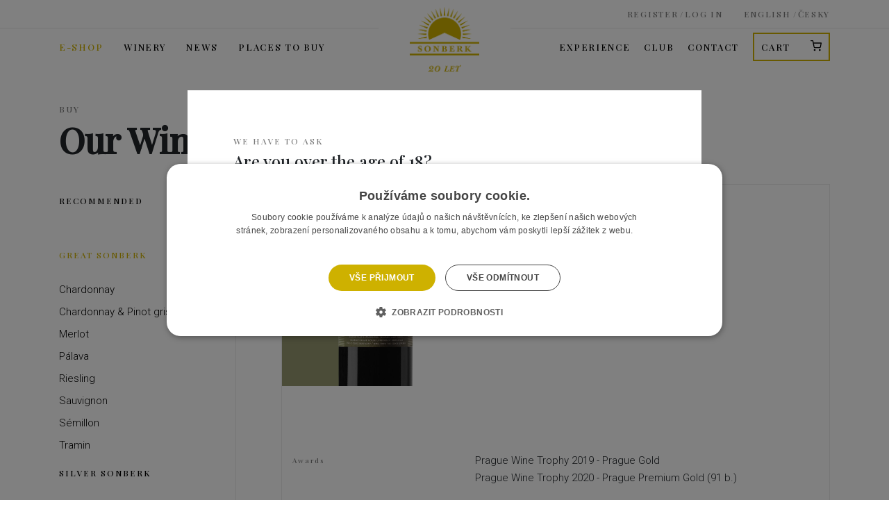

--- FILE ---
content_type: text/html; charset=UTF-8
request_url: https://www.sonberk.cz/en/e-shop/great-sonberk/merlot-2016?product_category=merlot-2016
body_size: 8761
content:

<!doctype html>


<html lang="en">
  <head>
    <meta charset="utf-8">

    <!-- Datové vrstvy -->
    <script>
      dataLayer = [{
        'ecomm_prodid': '835628',
        'ecomm_pagetype': 'product',
        'ecomm_totalvalue': '512.4',
        'category_name': 'Great Sonberk',
        'user_id': '',
        'user_type': 'logged-out'
      }];

      // Measure a view of product details. This example assumes the detail view occurs on pageload,
      // and also tracks a standard pageview of the details page.
      dataLayer.push({
        'ecommerce': {
          'detail': {
            'actionField': {'list': 'E-shop'},    // 'detail' actions have an optional list property.
            'products': [{
              'name': 'Merlot 2016',         // Name or ID is required.
              'id': '835628',
              'price': 512.4,
              'brand': 'Sonberk',
              'category': 'Great Sonberk',
              'tax': '21'
             }]
           }
         }
      });
    </script>

    <!-- Tagmanager -->
    <!-- Google Tag Manager -->
<script>(function(w,d,s,l,i){w[l]=w[l]||[];w[l].push({'gtm.start':
new Date().getTime(),event:'gtm.js'});var f=d.getElementsByTagName(s)[0],
j=d.createElement(s),dl=l!='dataLayer'?'&l='+l:'';j.async=true;j.src=
'https://www.googletagmanager.com/gtm.js?id='+i+dl;f.parentNode.insertBefore(j,f);
})(window,document,'script','dataLayer','GTM-KL2N8ZD');</script>
<!-- End Google Tag Manager -->
    <title>
      Our Wines    </title>
    <meta name="description" content="">
    <meta name="keywords" content="">
    
    <!-- Společná hlavička -->
    
<meta name="author" content="">
<link href='/assets/img/favicon.ico' rel='icon'>
<meta name="viewport" content="width=device-width, initial-scale=1, shrink-to-fit=no">
<meta name='robots' content='index, follow'>

<!-- / CSS -->
<link href='/assets/libs/bootstrap/css/bootstrap.min.css' media='screen' rel='stylesheet'>
<link href='/assets/libs/datepicker/css/bootstrap-datepicker.min.css' media='screen' rel='stylesheet'>
<link href='/assets/css/main-min.css?v2.0' media='screen' rel='stylesheet'>
<link href='/assets/css/menu-min.css?v2.0' media='screen' rel='stylesheet'>
<link href='/assets/css/pages-min.css?v2.0' media='screen' rel='stylesheet'>
<link href='/assets/css/templates-min.css?v2.0' media='screen' rel='stylesheet'>


<!-- / JS -->
<script src='/assets/libs/jquery/js/jquery.js' type='text/javascript'></script>
<script src='/assets/libs/jquery/js/jquery-ui.min.js'></script>
<script src='/assets/libs/jquery-visible/jquery.visible.min.js' type='text/javascript'></script>
<script src='/assets/libs/jquery/js/jquery.ui.datepicker-cs.js' type='text/javascript'></script>
<script src='/assets/libs/bootstrap/js/bootstrap.bundle.min.js' type='text/javascript'></script>
<script src='/assets/libs/datepicker/js/bootstrap-datepicker.min.js' type='text/javascript'></script>
    <!-- Přibližování obrázku -->
    <script src='/assets/libs/image-zoom/image-zoom-min.js' type='text/javascript'></script>

  </head>
  
  <!-- Stránka - Naše vína -->
  <body class="page-nase-vina">
    <!-- Google Tag Manager (noscript) -->
<noscript><iframe src="https://www.googletagmanager.com/ns.html?id=GTM-KL2N8ZD"
height="0" width="0" style="display:none;visibility:hidden"></iframe></noscript>
<!-- End Google Tag Manager (noscript) -->
    <!-- Sekce - Naše vína - Menu -->
    
<div class="container-fluid menu menu-desktop d-none d-xl-block">

  <div class="row">
    <!-- Sekce - Home - Intro - Menu - Horní část -->
    <div class="container menu-upper">
      <div class="row">
        <div class="col">
          <p>
                      </p>
        </div>
        <div class="col text-right">

          <a href='/en/club'>Register</a><span> / </span><a href='/en/log-in'>Log in</a>
          <div class="lang-switch">
            <a>English</a><span> / </span><a href='/cs/e-shop/velky-sonberk/merlot-2016'>Česky</a>          </div>
          
        </div>
      </div>
    </div>

    <!-- Sekce - Home - Intro - Menu - Dělící linka -->
    <div class="menu-line-left"></div>
    <div class="menu-line-right"></div>

    <!-- Sekce - Home - Intro - Menu - Spodní část -->
    <div class="container menu-lower">
      <div class="row">
        <div class="col-5 menu-lower-left">
          <ul>

            <li><a href="/en/e-shop" class="active">E-shop</a></li>
            <li><a href="/en/winery" class="">Winery</a></li>
            <li><a href="/en/news" class="">News</a></li>
            <li><a href="/en/where-to-buy" class="">Places to buy</a></li>
            
          </ul>
        </div>
        <div class="col-2 menu-lower-center">
          <a href="/en/">
            <img src="/assets/img/logo-sonberk.png?v=3929" class="logo-sonberk" alt="Logo Sonberk" />
          </a>
        </div>
        <div class="col-5 menu-lower-right">
          <ul>

            <li><a href="/en/enjoy-degustations" class="">Experience</a></li>
            <li><a href="/en/club" class="">Club</a></li>
            <li><a href="/en/contact" class="">Contact</a></li>

            <li>
              <a class="menu-kosik menu-kosik-prazdny" data-toggle="modal" data-target="#modal-kosik">
                <span class="menu-kosik-label">Cart</span>
                <span class="menu-kosik-pocet"></span>
                <svg xmlns="http://www.w3.org/2000/svg" width="16" height="16" viewBox="0 0 24 24" fill="none" stroke="#000000" stroke-width="2" stroke-linecap="round" stroke-linejoin="round" class="feather feather-shopping-cart"><circle cx="9" cy="21" r="1"></circle><circle cx="20" cy="21" r="1"></circle><path d="M1 1h4l2.68 13.39a2 2 0 0 0 2 1.61h9.72a2 2 0 0 0 2-1.61L23 6H6"></path></svg>
              </a>
            </li>   
          </ul>
        </div>
      </div>
    </div>

  </div>
</div>

<div class="container-fluid menu menu-mobile d-block d-xl-none">
  <div class="row">
    <!-- Sekce - Home - Intro - Menu - Horní část -->
    <div class="container menu-upper">
      <div class="row">
        <div class="col">
          <p>
                      
          </p>
        </div>
      </div>
    </div>

    <!-- Sekce - Home - Intro - Menu - Spodní část -->
    <div class="container menu-lower">
      <div class="row">
        <div class="col-4 menu-lower-left">
          <div class="menu-trigger">
            <svg xmlns="http://www.w3.org/2000/svg" width="24" height="24" viewBox="0 0 24 24" fill="none" stroke="#000000" stroke-width="2" stroke-linecap="round" stroke-linejoin="round" class="feather feather-menu"><line x1="3" y1="12" x2="21" y2="12"></line><line x1="3" y1="6" x2="21" y2="6"></line><line x1="3" y1="18" x2="21" y2="18"></line></svg>
            <a>Menu</a>
          </div>
        </div>
        <div class="col-4 menu-lower-center">
          <a href="/en/">
            <img src="/assets/img/logo-sonberk.png" class="logo-sonberk" alt="Logo Sonberk" />
          </a>
        </div>
        <div class="col-4 menu-lower-right text-right">
          <ul>     
            <li>
              <a class="menu-kosik menu-kosik-prazdny" data-toggle="modal" data-target="#modal-kosik">
                <span class="menu-kosik-label">Cart</span>
                <span class="menu-kosik-pocet"></span>
                <svg xmlns="http://www.w3.org/2000/svg" width="16" height="16" viewBox="0 0 24 24" fill="none" stroke="#000000" stroke-width="2" stroke-linecap="round" stroke-linejoin="round" class="feather feather-shopping-cart"><circle cx="9" cy="21" r="1"></circle><circle cx="20" cy="21" r="1"></circle><path d="M1 1h4l2.68 13.39a2 2 0 0 0 2 1.61h9.72a2 2 0 0 0 2-1.61L23 6H6"></path></svg>
              </a>
            </li>
          </ul>
          
        </div>


      </div>
    </div>
  </div>

  <div class="menu-expanded">
    <ul>
      <li><a href="/en/e-shop" class="active">E-shop</a></li>
      <li><a href="/en/winery" class="">Winery</a></li>
      <li><a href="/en/news" class="">News</a></li>
      <li><a href="/en/where-to-buy" class="">Places to buy</a></li>
      <li><a href="/en/enjoy-degustations" class="">Experience</a></li>
      <li><a href="/en/club" class="">Club</a></li>
      <li><a href="/en/contact" class="">Contact</a></li>
      <li><a href="/cs/e-shop/velky-sonberk/merlot-2016">Česky</a></li>

      
      <div class="menu-uzivatel">
        <li>
          <a href="/en/club">
            Register          </a><br />
          <a href="/en/log-in">
            Log in          </a>
        </li>
      </div>

      

      </div>
    </ul>
  </div>
</div>

<!-- Message -->

<script type="text/javascript">
  // Otevírá menu
  $(".menu-trigger").click(function(){
    $(".menu-expanded").slideToggle();
  });

  // Přepíná menu do módu stick - jen pro kontext stránky
  $(document).scroll(function() {
    var y = $(this).scrollTop();
    if (y > 10) {
      $('.menu').addClass("menu-stick");
    } else {
      $('.menu').removeClass("menu-stick");
    }
  });
</script>
    <!-- Obsah -->
    <div class="container content">

      <!-- Obsah - Hlavička -->
      <div class="row content-header">
        <h5 class="col-12">
          Buy        </h5>
        <h1 class="col-12">
          Our Wines        </h1>
      </div>

      <!-- Obsah - Sekce - Naše vína -->
      <div class="row section-nase-vina">
        
        <!-- Levé menu -->
        <div class="col-12 col-lg-3 column-list">

          <ul class="nav flex-column nav-pills left-nav" role="tablist" aria-orientation="vertical">
            <!-- Doporučujeme -->
            <li>
              <a class="nav-link" id="nase-vina-tab-doporucujeme" href="/en/e-shop#nase-vina-inner-doporucujeme" role="tab" aria-controls="nase-vina-inner-doporucujeme" aria-selected="false">
                Recommended               </a>
            </li>

            <!--  --><li>  <a class='nav-link left-nav-menu-item' id='nase-vina-tab-294895' data-menu='294895' href='/en/e-shop/' role='tab' aria-controls='nase-vina-inner-294895' aria-selected='false'>  </a></li><!--  -  --><li class='left-nav-submenu-item' data-submenu='294895'>  <a class='nav-link' id='nase-vina-tab-294895-153821' href='/en/e-shop/#153821'>  </a></li><!-- Great Sonberk --><li>  <a class='nav-link left-nav-menu-item active' id='nase-vina-tab-382881' data-menu='382881' href='/en/e-shop/great-sonberk' role='tab' aria-controls='nase-vina-inner-382881' aria-selected='true'>Great Sonberk  </a></li><!-- Great Sonberk -  --><li class='left-nav-submenu-item' data-submenu='382881'>  <a class='nav-link' id='nase-vina-tab-382881-153821' href='/en/e-shop/great-sonberk#153821'>  </a></li><!-- Great Sonberk - Chardonnay --><li class='left-nav-submenu-item' data-submenu='382881'>  <a class='nav-link' id='nase-vina-tab-382881-449399' href='/en/e-shop/great-sonberk#449399'>Chardonnay  </a></li><!-- Great Sonberk - Chardonnay & Pinot gris --><li class='left-nav-submenu-item' data-submenu='382881'>  <a class='nav-link' id='nase-vina-tab-382881-426667' href='/en/e-shop/great-sonberk#426667'>Chardonnay & Pinot gris  </a></li><!-- Great Sonberk - Merlot --><li class='left-nav-submenu-item' data-submenu='382881'>  <a class='nav-link' id='nase-vina-tab-382881-872538' href='/en/e-shop/great-sonberk#872538'>Merlot  </a></li><!-- Great Sonberk - Pálava --><li class='left-nav-submenu-item' data-submenu='382881'>  <a class='nav-link' id='nase-vina-tab-382881-726639' href='/en/e-shop/great-sonberk#726639'>Pálava  </a></li><!-- Great Sonberk - Riesling --><li class='left-nav-submenu-item' data-submenu='382881'>  <a class='nav-link' id='nase-vina-tab-382881-229391' href='/en/e-shop/great-sonberk#229391'>Riesling  </a></li><!-- Great Sonberk - Sauvignon --><li class='left-nav-submenu-item' data-submenu='382881'>  <a class='nav-link' id='nase-vina-tab-382881-704003' href='/en/e-shop/great-sonberk#704003'>Sauvignon  </a></li><!-- Great Sonberk - Sémillon --><li class='left-nav-submenu-item' data-submenu='382881'>  <a class='nav-link' id='nase-vina-tab-382881-392109' href='/en/e-shop/great-sonberk#392109'>Sémillon  </a></li><!-- Great Sonberk - Tramin --><li class='left-nav-submenu-item' data-submenu='382881'>  <a class='nav-link' id='nase-vina-tab-382881-582284' href='/en/e-shop/great-sonberk#582284'>Tramin  </a></li><!-- Silver Sonberk --><li>  <a class='nav-link left-nav-menu-item' id='nase-vina-tab-992910' data-menu='992910' href='/en/e-shop/silver-sonberk' role='tab' aria-controls='nase-vina-inner-992910' aria-selected='false'>Silver Sonberk  </a></li><!-- Silver Sonberk - Cuvée Pospolu --><li class='left-nav-submenu-item' data-submenu='992910'>  <a class='nav-link' id='nase-vina-tab-992910-704593' href='/en/e-shop/silver-sonberk#704593'>Cuvée Pospolu  </a></li><!-- Silver Sonberk - Moravian Muscat --><li class='left-nav-submenu-item' data-submenu='992910'>  <a class='nav-link' id='nase-vina-tab-992910-326664' href='/en/e-shop/silver-sonberk#326664'>Moravian Muscat  </a></li><!-- Silver Sonberk - Pinot gris --><li class='left-nav-submenu-item' data-submenu='992910'>  <a class='nav-link' id='nase-vina-tab-992910-568724' href='/en/e-shop/silver-sonberk#568724'>Pinot gris  </a></li><!-- Silver Sonberk - Pálava --><li class='left-nav-submenu-item' data-submenu='992910'>  <a class='nav-link' id='nase-vina-tab-992910-726639' href='/en/e-shop/silver-sonberk#726639'>Pálava  </a></li><!-- Silver Sonberk - Riesling --><li class='left-nav-submenu-item' data-submenu='992910'>  <a class='nav-link' id='nase-vina-tab-992910-229391' href='/en/e-shop/silver-sonberk#229391'>Riesling  </a></li><!-- Silver Sonberk - Sauvignon --><li class='left-nav-submenu-item' data-submenu='992910'>  <a class='nav-link' id='nase-vina-tab-992910-704003' href='/en/e-shop/silver-sonberk#704003'>Sauvignon  </a></li><!-- Silver Sonberk - Tramin --><li class='left-nav-submenu-item' data-submenu='992910'>  <a class='nav-link' id='nase-vina-tab-992910-582284' href='/en/e-shop/silver-sonberk#582284'>Tramin  </a></li><!-- Magnum --><li>  <a class='nav-link left-nav-menu-item' id='nase-vina-tab-888382' data-menu='888382' href='/en/e-shop/magnum' role='tab' aria-controls='nase-vina-inner-888382' aria-selected='false'>Magnum  </a></li><!-- Magnum - Merlot --><li class='left-nav-submenu-item' data-submenu='888382'>  <a class='nav-link' id='nase-vina-tab-888382-872538' href='/en/e-shop/magnum#872538'>Merlot  </a></li><!-- Magnum - Riesling --><li class='left-nav-submenu-item' data-submenu='888382'>  <a class='nav-link' id='nase-vina-tab-888382-229391' href='/en/e-shop/magnum#229391'>Riesling  </a></li><!-- Gift boxes --><li>  <a class='nav-link left-nav-menu-item' id='nase-vina-tab-993811' data-menu='993811' href='/en/e-shop/gift-boxes' role='tab' aria-controls='nase-vina-inner-993811' aria-selected='false'>Gift boxes  </a></li><!-- Gift boxes -  --><li class='left-nav-submenu-item' data-submenu='993811'>  <a class='nav-link' id='nase-vina-tab-993811-153821' href='/en/e-shop/gift-boxes#153821'>  </a></li><!-- Gift boxes -  --><li class='left-nav-submenu-item' data-submenu='993811'>  <a class='nav-link' id='nase-vina-tab-993811-153821' href='/en/e-shop/gift-boxes#153821'>  </a></li><!-- Gift boxes - Merlot --><li class='left-nav-submenu-item' data-submenu='993811'>  <a class='nav-link' id='nase-vina-tab-993811-872538' href='/en/e-shop/gift-boxes#872538'>Merlot  </a></li><!-- Gift boxes - Riesling --><li class='left-nav-submenu-item' data-submenu='993811'>  <a class='nav-link' id='nase-vina-tab-993811-229391' href='/en/e-shop/gift-boxes#229391'>Riesling  </a></li><!-- Anything else?  --><li>  <a class='nav-link left-nav-menu-item' id='nase-vina-tab-220065' data-menu='220065' href='/en/e-shop/anything-else' role='tab' aria-controls='nase-vina-inner-220065' aria-selected='false'>Anything else?   </a></li><!-- Anything else?  -  --><li class='left-nav-submenu-item' data-submenu='220065'>  <a class='nav-link' id='nase-vina-tab-220065-153821' href='/en/e-shop/anything-else#153821'>  </a></li><!-- Anything else?  -  --><li class='left-nav-submenu-item' data-submenu='220065'>  <a class='nav-link' id='nase-vina-tab-220065-153821' href='/en/e-shop/anything-else#153821'>  </a></li><!-- Anything else?  - Apricot Brandy --><li class='left-nav-submenu-item' data-submenu='220065'>  <a class='nav-link' id='nase-vina-tab-220065-757121' href='/en/e-shop/anything-else#757121'>Apricot Brandy  </a></li><!-- Anything else?  - Botrytis Vinegar --><li class='left-nav-submenu-item' data-submenu='220065'>  <a class='nav-link' id='nase-vina-tab-220065-136010' href='/en/e-shop/anything-else#136010'>Botrytis Vinegar  </a></li><!-- Anything else?  - Grape Juice --><li class='left-nav-submenu-item' data-submenu='220065'>  <a class='nav-link' id='nase-vina-tab-220065-666521' href='/en/e-shop/anything-else#666521'>Grape Juice  </a></li><!-- Anything else?  - Honey --><li class='left-nav-submenu-item' data-submenu='220065'>  <a class='nav-link' id='nase-vina-tab-220065-272436' href='/en/e-shop/anything-else#272436'>Honey  </a></li><!-- Anything else?  - Pálavice --><li class='left-nav-submenu-item' data-submenu='220065'>  <a class='nav-link' id='nase-vina-tab-220065-500239' href='/en/e-shop/anything-else#500239'>Pálavice  </a></li><!-- Anything else?  - TOP 6 Wines --><li class='left-nav-submenu-item' data-submenu='220065'>  <a class='nav-link' id='nase-vina-tab-220065-726189' href='/en/e-shop/anything-else#726189'>TOP 6 Wines  </a></li><!-- Anything else?  - Voucher --><li class='left-nav-submenu-item' data-submenu='220065'>  <a class='nav-link' id='nase-vina-tab-220065-115441' href='/en/e-shop/anything-else#115441'>Voucher  </a></li><!-- Anything else?  - Wine Jelly --><li class='left-nav-submenu-item' data-submenu='220065'>  <a class='nav-link' id='nase-vina-tab-220065-104312' href='/en/e-shop/anything-else#104312'>Wine Jelly  </a></li><!-- Tickets --><li>  <a class='nav-link left-nav-menu-item' id='nase-vina-tab-231692' data-menu='231692' href='/en/e-shop/' role='tab' aria-controls='nase-vina-inner-231692' aria-selected='false'>Tickets  </a></li><!-- Merchandise --><li>  <a class='nav-link left-nav-menu-item' id='nase-vina-tab-195879' data-menu='195879' href='/en/e-shop/merch' role='tab' aria-controls='nase-vina-inner-195879' aria-selected='false'>Merchandise  </a></li><!-- Merchandise -  --><li class='left-nav-submenu-item' data-submenu='195879'>  <a class='nav-link' id='nase-vina-tab-195879-153821' href='/en/e-shop/merch#153821'>  </a></li><!-- Merchandise - Baby Body --><li class='left-nav-submenu-item' data-submenu='195879'>  <a class='nav-link' id='nase-vina-tab-195879-657071' href='/en/e-shop/merch#657071'>Baby Body  </a></li><!-- Merchandise - Handbag --><li class='left-nav-submenu-item' data-submenu='195879'>  <a class='nav-link' id='nase-vina-tab-195879-529632' href='/en/e-shop/merch#529632'>Handbag  </a></li><!-- Merchandise - T-shirt --><li class='left-nav-submenu-item' data-submenu='195879'>  <a class='nav-link' id='nase-vina-tab-195879-486558' href='/en/e-shop/merch#486558'>T-shirt  </a></li>
            <!-- Neveřejné -->
            <li>
              <a class="nav-link left-nav-menu-item" id="nase-vina-tab-neverejne" data-toggle="pill" href="#nase-vina-inner-neverejne" data-title="For Club members" data-url="restricted" data-desc="" role="tab" aria-controls="nase-vina-inner-neverejne" aria-selected="false">
                For Club members                <img src="/assets/img/icon-neverejne.svg" alt="" />
              </a>
            </li>

          </ul>

          <div class="eshop-doprava-zdarma-od">
            <a href='/cs/legalni-dokumenty#page-legalni-dokumenty-content-doprava' class='link underline light'>Podmínky dopravy</a>
            <img src="/assets/img/icon-doprava-zdarma.svg" alt="icon" />
          </div>

        </div> <!-- / Levé menu -->

        <!-- Pravý obsah -->
        <div class="col-12 col-lg-9 column-content">
          
          <div class="tab-content">
            
            <!------------------------------->
            <!-- Jeden single produkt -->
            <div class="tab-pane fade show active" role="tabpanel">
              
              
<!-- Detail -->
<div class="nase-vina-detail card">

  <div class="row nase-vina-detail-zakladni">

    
    <div class="col-12 col-sm-4 nase-vina-detail-img zoom" onmousemove="zoom(event)" style="background-image: url(/assets/img/nase-vina/835628.jpg)">
        
        <img src='/assets/img/nase-vina/835628.jpg' alt='Merlot 2016' />
    </div>

    <div class="col-12 col-sm-8 nase-vina-detail-info">
      <h3 class="nase-vina-detail-info-main-title">
        <a href="/en/e-shop/great-sonberk/merlot-2016">
          Merlot 2016        </a>
      </h3>
      <div class="desc-short">
              </div>
      <div class="cena">
        <h3>
          620 Kč        </h3>
        <div class="do-kosiku">
          <button class='btn btn-disabled'>Sold out</button>        </div>
      </div>
      <a class="link underline grey small more-info" data-id="835628" style="display: none;">Information</a>
    </div>
  </div>

  <div class="row rozsirene" data-id="835628" style="display: block;">
    <div class="col">
      <div class="row nase-vina-detail-rozsirene-upper">
        <div class="col-12 col-lg-4 rozsirene-vlastnosti">
          

          <p class='small'><span> </span><strong></strong> </p>
        </div>
        <div class="col-12 col-lg-8">
          <p>
                      </p>
        </div>
      </div>

      <div class="row nase-vina-detail-rozsirene-lower">

        
        <div class="col-12 col-lg-8 offset-lg-4">
          
          <img src='../assets/img/awards/94594123.png' alt='' class='award_img' /><img src='../assets/img/awards/16757041.png' alt='' class='award_img' />
        </div>

        <div class="col-12 col-lg-4">
          <p class="small">
            Awards          </p>
        </div>
        <div class="col-12 col-lg-8">
          <p>
            Prague Wine Trophy 2019 - Prague Gold<br />Prague Wine Trophy 2020 - Prague Premium Gold (91 b.)<br />          </p>
        </div>

              </div>
      
    </div>
  </div>
</div> <!-- / KONEC - Detail -->


            </div>  <!-- / KONEC - Jeden single produkt -->

          </div>

        </div> <!-- / Pravý obsah -->

      </div> <!-- / Obsah - Sekce - Naše vína -->

      <!-- Obsah - Sekce - Knihovna vín -->
      <div class="row section-knihovna-vin">
        <!-- / Karta -->
        <div class="card col">
          <h5>
            History          </h5>
          <h3>
            Wine Library          </h3>
          <p>
            Are you interested in which wines we made in previous years? Click on the vintage below to look at our history and browse our library.          </p>
          <div class="links-inline">
            <a href='/assets/img/knihovna-vin/2010.pdf' class='link underline light' target='_blank'>2010</a><a href='/assets/img/knihovna-vin/2011.pdf' class='link underline light' target='_blank'>2011</a><a href='/assets/img/knihovna-vin/2012.pdf' class='link underline light' target='_blank'>2012</a><a href='/assets/img/knihovna-vin/2013.pdf' class='link underline light' target='_blank'>2013</a><a href='/assets/img/knihovna-vin/2014-2015.pdf' class='link underline light' target='_blank'>2014</a><a href='/assets/img/knihovna-vin/2014-2015.pdf' class='link underline light' target='_blank'>2015</a>          </div>
        </div> <!-- / Konec karty -->
      </div> <!-- / Obsah - Sekce - Knihovna vín -->

    </div> <!-- / Obsah -->
    

    <!-- Klub --> 
    
<div class="container-fluid section-klub" id="section-klub">
  <div class="row">
    <div class="container">
      <div class="row">
        <div class="col-12 col-sm-5 col-lg-5 section-info">
          <h5>
            Membership for everyone          </h5>
          <h3>
            Buy our wines cheaper          </h3>
          <p>
                                                                                                                                                                                                            Register and get a 10% discount on the purchase of wines. In addition to an attractive system of club discounts for you, we also have a non-public wine offer.                                                                                                                                                                                                                                                                                      </p>
          <a href="/en/club" class="link underline dark">More information</a>
        </div>
        <div class="col-12 col-sm-6 col-lg-4 offset-sm-1 section-form">
          
          
          <form method="post" action="../../assets/php/functions.php">
            <!-- Anti CSRD -->
            <input type="hidden" name="token-klub" value="41249482bc5f69975b2f45c4ba3adb47">
            
            <input type="hidden" id="form-klub-lang" name="form_klub_lang" value="en">
            <h5>
              Tell us your name and email            </h5>
            <div class="form-group">
              <input type="text" class="form-control" id="form-klub-jmeno" name="form_klub_jmeno" placeholder="Full name (optional)" >
            </div>
            <div class="form-group">
              <input type="email" class="form-control" id="form-klub-email" name="form_klub_email" placeholder="Email" required>
            </div>

            <div class="form-group">
              <input type="text" class="form-control captcha" id="form-klub-safe" name="form_klub_safe">
            </div>

            <input type="submit" class="link underline dark no-button" value="I want to be a club member" name="formular_klub_submit" />

            <div class="form-group check-podminky">
              <input type="checkbox" class="form-check-input" id="form-klub-souhlas" required>
              <label class="form-check-label" for="form-klub-souhlas">
                                                                                                                I confirm that I have read the <a href="/cs/legalni-dokumenty" target="_blank">Privacy Policy</a>.                                                                                                      </label>
            </div>     
            
          </form>

                  </div>
      </div>
    </div>
  </div>
</div>
    <!-- Patička --> 
    <div class="container-fluid section-footer">
  <div class="row">
    <div class="container">
      <div class="row">
        <div class="col-12 col-sm-4 oteviraci-doba">
          <h5>
            Openning hours          </h5>
          <p>
                                                                                                                                                                                                                                                                                                                                                                                                                                                                                                                                                                                                                                                                                                                                                                                                                                                                                                                                                                                                                                                                                                                                                                                                                                                                                                                                                                                                                                                                                                                                                                                                                                                                                                                                                                                                                                                                                                                                                                                                                                                                                                                                                                                                                                                                                                                                                                                                                                                            <p><b>WINTER/ Nov - Feb</b><br></p><p>Mon - Sun 10:00 - 17:00</p><p><b>SUMMER/ Mar - Oct<br></b>Mon - Sun 10:00 - 18:00<br>Fri + Sat 10:00 - 20:00 (Jun - Sep)</p><p><b><br></b></p><p><b>
</b></p>                                                                                                                                                                                                                                                                                                                                                                                                                                                                                                                                                                                                                                                                                                                                                                                                                                                                                                                                                                                                                                                                                                                                                                                                                                                                                                                                                                                                                                                                                                                                                                                                                                                                                                                                                                                                                                                                                                                                                                                                                                                                                                                                                                                                                                                      </p>
          <p class="legal subinfo">
                                                                                                                                                                                                                                                                                                                                                                                                                                                                                                                                                                                                                                                                                                                                                                                                                                                                                                                                                                                                                                                                                                                                                                                                                                                                                                                                                                                                                                                                                                                                                                                                                                                                                                                                                                                                                                                                                                                                                                                                                                                                                                                                                                                                                                                                                                                                                                                                                                                            According to the Act on the Registration of Sales, the seller is obliged to issue a receipt to the buyer. At the same time, he is obliged to register the received revenue with the tax administrator online; in the event of a technical failure, within 48 hours at the latest.                                                                                                                                                                                                                                                                                                                                                                                                                                                                                                                                                                                                                                                                                                                                                                                                                                                                                                                                                                                                                                                                                                                                                                                                                                                                                                                                                                                                                                                                                                                                                                                                                                                                                                                                                                                                                                                                                                                                                                                                                                                                                                                                                                                                                                                                                                                                                  </p>
        </div>

        <div class="col-12 col-sm-4 kontakt">
          <h5>
            Contact          </h5>
          <p>
                                                                                                                                                                                                                                                                                                                                                                                                                                                                                                                                                                                                                                                                                                                                                                                                                                                                                                                                                                                                                                                                                                                                                                                                                                                                                                                                                                                                                                                                                                                                                                                                                                                                                                                                                                                                                                                                                                                                                                                    <p><span style="font-size: 14px;">Sonberk a.s.</span></p><p><span style="font-size: 14px;">
</span><div><span style="font-size: 14px;">
</span></div>                                                                  <div><span style="font-size: 14px;">
</span></div><div><span style="font-size: 14px;">Sonberk 393
</span></div><div><span style="font-size: 14px;">691 27 Popice</span></div></p>                                                                                                                                                                                                                                                                                                                                                                                                                                                                                                                                                                                                                                                                                                                                                                                                                                                                                                                                                                                                                                                                                                                                                                                                                                                                                                                                                                                                                                                                                                                                                                                                                                                                                                                                                                                                                    </p>
          <p>
                                                                                                                                                                                                                                                                                                                                                                                                                                                                                                                                                                                                                                                                                                                                                                                                                                                                                                                                                                                                                                                                                                                                                                                                                                                                                                                                                                                                                                                                                                                                                                                                                                                                                                                                                                                                                                                                                                                                                                                                                                                                                                                                                                                                                                                                                                                                                                                                                                                            <p>Tel: +420 777 630 434<br>or: +420 730 594 570</p>                                                                                                                                                                                                                                                                                                                                                                                                                                                                                                                                                                                                                                                                                                                                                                                                                                                                                                                                                                                                                                                                                                                                                                                                                                                                                                                                                                                                                                                                                                                                                                                                                                                                                                                                                                                                                                                                                                                                                                                                                                                                                                                                                                                                                                                                                                                                                  </p>
          <p>
                                                                                                                                                                                                                                                                                                                                                                                                                                                                                                                                                                                                                                                                                                                                                                                                                                                                                                                                                                                                                                                                                                                                                                                                                                                                                                                                                                                                                                                                                                                                                                                                                                                                                                                                                                                                                                                                                                                                                                                                                                                                                                                                                                                                                                                                                                                                                                                                                                                            <p><span style="font-size: 14px;">E-mail: </span><a href="mailto:sonberk@sonberk.cz">sonberk@sonberk.cz</a></p>                                                                                                                                                                                                                                                                                                                                                                                                                                                                                                                                                                                                                                                                                                                                                                                                                                                                                                                                                                                                                                                                                                                                                                                                                                                                                                                                                                                                                                                                                                                                                                                                                                                                                                                                                                                                                                                                                                                                                                                                                                                                                                                                                                                                                                                      </p>
          <p class="subinfo">
                                                                                                                                                                                                                                                                                                                                                                                                                                                                                                                                                                                                                                                                                                                                                                                                                                                                                                                                                                                                                                                                                                                                                                                                                                                                                                                                                                                                                                                                                                                                                                                                                                                                                                                                                                                                                                                                                                                                                                                                                                                                                                                                                                                                                                                                                                                                                                                                                                                            If we do not pick up the phone, we produce wine, or we serve guests, please be patient, we will get back to you. Thank you!                                                                                                                                                                                                                                                                                                                                                                                                                                                                                                                                                                                                                                                                                                                                                                                                                                                                                                                                                                                                                                                                                                                                                                                                                                                                                                                                                                                                                                                                                                                                                                                                                                                                                                                                                                                                                                                                                                                                                                                                                                                                                                                                                                                                                                                                                                                                                  </p>
        </div>

        <div class="col-12 col-sm-4">
          <h5>
            Follow us          </h5>
          <ul class="sledujte-nas">
            <li><a href="https://www.facebook.com/sonberk/" target='_blank' rel='noopener noreferrer'>Facebook</a></li>
            <li><a href="https://www.instagram.com/sonberk_official/" target='_blank' rel='noopener noreferrer'>Instagram</a></li>
            <li><a href="https://www.youtube.com/channel/UCnbgLHiaEv0P9NVmncP9LRw/playlists" target='_blank' rel='noopener noreferrer'>YouTube</a></li>
            <li><a href="https://www.linkedin.com/company/sonberk-a-s/?viewAsMember=true" target='_blank' rel='noopener noreferrer'>LinkedIn</a></li>
          </ul>

          <h5>
            We are members  
          </h5>
          <ul class="jsme-cleny">
            <li><a href="https://vocmikulovsko.cz" target='_blank' rel='noopener noreferrer'>VOC Mikulovsko</a></li>
            <li><a href="http://www.unieenologu.cz" target='_blank' rel='noopener noreferrer'>Unie Enologů</a></li>
            <li><a href="http://www.ekovin.cz" target='_blank' rel='noopener noreferrer'>Ekovin</a></li>
            <li><a href="https://8v.cz/" target='_blank' rel='noopener noreferrer'>Aliance V8</a></li>
          </ul>

          <h5>
            You can pay here by card          </h5>
          <ul class="list-inline zaplatite-kartou">
            <li><img src="/assets/img/section-paticka-karty-visa.svg" /></li>
            <li><img src="/assets/img/section-paticka-karty-mastercard.svg" /></li>
            <li><img src="/assets/img/section-paticka-karty-gopay.png" class="icon-gopay" /></li>
          </ul>

          <h5>
            Photos & Videos          </h5>
          <p>
            <a href="https://www.marekdvorak.com" target="_blank" rel="noopener">www.marekdvorak.com</a>
          </p>

          
        </div>
      </div>

      <div class="row legal-odkazy">
        <div class="col-3 col-sm-3 col-md-2 col-lg-1">
          <img src="/assets/img/logo-sonberk.png" class="logo-sonberk img-fluid" alt="Logo Sonberk" />
        </div>
        <div class="col-9 col-sm-9 col-md-2 col-lg-3">
          <p>2025 © Sonberk</p>
        </div>
        <div class="col-12 col-sm-12 col-md-8 col-lg-8">
          <ul class="list-inline">
            <li><a href="/en/legal#page-legalni-dokumenty-content-vseobecne-podminky" >General conditions</a></li>
            <li><a href="/en/legal#page-legalni-dokumenty-content-gdpr" >Principles of personal data processing</a></li>
            <li><a href="/en/legal#page-legalni-dokumenty-content-zok" >Information according to ZOK</a></li>
            <li><a href="/en/legal#page-legalni-dokumenty-content-doprava" >Transport</a></li>
            <li><a href="/en/legal#page-legalni-dokumenty-content-cookies" >Cookies</a></li>

          </ul>
        </div>
      </div>
    </div>
  </div>
</div>

<!-- Message -->


    <!-- Košík - Dialog --> 
    <div class="modal fade" id="modal-kosik" tabindex="-1" role="dialog"aria-hidden="true">
  <div class="modal-dialog">
    <div class="modal-content">
      <div class="modal-body">

        <a class="close" data-dismiss="modal" aria-label="Close">
          <svg xmlns="http://www.w3.org/2000/svg" width="24" height="24" viewBox="0 0 24 24" fill="none" stroke-width="1.5" stroke-linecap="round" stroke-linejoin="round" class="feather feather-x"><line x1="18" y1="6" x2="6" y2="18"></line><line x1="6" y1="6" x2="18" y2="18"></line></svg>
        </a>

        <h5>Buy Sonberk</h5>
        <h3>Basket</h3>

        <!-- Košík - Obsah -->
        <div class="kosik-obsah">
          

        </div>

        <div class="kosik-modal-prazdny">
          <p>Your basket is empty</p>
        </div>

        
        <!-- Indikátor ceny -->
        
            <div class='kosik-doprava-zdarma-indikator' 
              data-transport-rule-1='0' 
              data-transport-rule-2='0' 
              data-transport-rule-3='0' 
              data-transport-rule-4='1500' 
              data-transport-rule-5='2999' 
              data-transport-rule-1-cost='0' 
              data-transport-rule-2-cost='0' 
              data-transport-rule-3-cost='180' 
              data-transport-rule-4-cost='150' 
              data-transport-rule-5-cost='0' 
            >
                    <div class="row">
            <div class="col">
              <p>
                Transport fee is <span id='aktualni-cena-dopravy'>0</span> Kč. Purchase for extra <span id='do-dopravy-zdarma-zbyva'>0</span> Kč and transport fee is on us. Our wine box carries up to six bottles.              </p>
            </div>
          </div>
          
        </div>

        <div class="links-inline kosik-modal-akce" style="display: none;">
          <a href="/en/cart-empty" class="link underline grey kosik-modal-vysypat-link">Empty</a>
          <a href="/en/cart" class="btn btn-primary kosik-modal-pokracovat-link">Continue</a>
        </div>
      </div>
    </div>
  </div>
</div>
    <!-- Plnoletost - Dialog --> 
    <div class="modal" tabindex="-1" role="dialog" id="modal-plnoletost">
  <div class="modal-dialog">
    <div class="modal-content">
      <div class="modal-body">
        <h5>We have to ask</h5>
        <h3>Are you over the age of 18?</h3>

                                                                                                                                                                                                                                                                                                                                                                                                                                                                                                                                                                                                                                                                                                                                                                                                                                                                                                                                                                                                                                                                                                                                                                                                                                                                                                                                                                                                                                                                                                        <p>We sell wine, and according to the Spirits Act, only those who are adults can visit the website. Everyone else will have to wait.</p>                                                                                                                                                                                                                                                                                                                                                                                                                                                                                                                                                                                                                                                                                                                                                                                                                                                                                                                                                                                                                                                                                                                                                                                                                                                                                                                                                                                                                                                                                                                                                                                                                                                                                                                                                                           
        <div class="links-inline">
          <a class="link underline light set-plnoletost" data-dismiss="modal" aria-label="Close">Yes, I am more than 18</a>
          <a href="" class="link underline grey">No, I am not</a>
        </div>
        <p class="subinfo section-margin-top">
                                                                </p>
      </div>
    </div>
  </div>
</div>

<script type="text/javascript">
  // Set Plnoletost
  $('.set-plnoletost').click(function() {
    sessionStorage.setItem('plnoletost', '1');
  }); 

</script> 
    <script type="text/javascript">
      function zoom(e){
        var zoomer = e.currentTarget;
        e.offsetX ? offsetX = e.offsetX : offsetX = e.touches[0].pageX
        e.offsetY ? offsetY = e.offsetY : offsetX = e.touches[0].pageX
        x = offsetX/zoomer.offsetWidth*100
        y = offsetY/zoomer.offsetHeight*100
        zoomer.style.backgroundPosition = x + '% ' + y + '%';
      }

      $(document).ready(function (){
        var target_category = $('.left-nav-menu-item.active').attr('data-menu');
        $('.left-nav-submenu-item[data-submenu="' + target_category + '"]').show();

        // Otevírej modál s plnoletostí pokaždé když někdo přijde na web
        c = sessionStorage.getItem('plnoletost');

        if (c != "1") {
          $("#modal-plnoletost").modal({
            backdrop: 'static', 
            keyboard: false,
            show: true
          });
        }
      });

      // Otevření rozšířených detailů
      $('.nase-vina-detail').on("click", ".link", function(event) {
        var id = $(this).data('id');
        //$('.link[data-id="'+ id +'"]').toggleText('Více informací', 'Méně informací');
        $('.rozsirene[data-id="'+ id +'"]').toggle();
      });

      $('a.nav-link').on('click', function (e) {
        var href = $(this).attr('href');
        $('html, body').animate({
            scrollTop: $(href).offset().top
        }, 'slow');
        e.preventDefault();
      });

    </script>

    <script src='../../../assets/js/kosik-min.js' type='text/javascript'></script>
    <script src='../../../assets/js/script-min.js' type='text/javascript'></script>

  </body>
</html>



--- FILE ---
content_type: text/css
request_url: https://www.sonberk.cz/assets/libs/datepicker/css/bootstrap-datepicker.min.css
body_size: 1611
content:
/*!
 * Datepicker for Bootstrap v1.9.0 (https://github.com/uxsolutions/bootstrap-datepicker)
 *
 * Licensed under the Apache License v2.0 (http://www.apache.org/licenses/LICENSE-2.0)
 */.datepicker-inline{width:100%}.datepicker-rtl{direction:rtl}.datepicker-rtl.dropdown-menu{left:auto}.datepicker-rtl table tr td span{float:right}.datepicker-dropdown{top:0;left:0}.datepicker-dropdown:before{content:'';display:inline-block;border-left:7px solid transparent;border-right:7px solid transparent;border-bottom:7px solid #999;border-top:0;border-bottom-color:rgba(0,0,0,0.2);position:absolute}.datepicker-dropdown:after{content:'';display:inline-block;border-left:6px solid transparent;border-right:6px solid transparent;border-bottom:6px solid #fff;border-top:0;position:absolute}.datepicker-dropdown.datepicker-orient-left:before{left:6px}.datepicker-dropdown.datepicker-orient-left:after{left:7px}.datepicker-dropdown.datepicker-orient-right:before{right:6px}.datepicker-dropdown.datepicker-orient-right:after{right:7px}.datepicker-dropdown.datepicker-orient-bottom:before{top:-7px}.datepicker-dropdown.datepicker-orient-bottom:after{top:-6px}.datepicker-dropdown.datepicker-orient-top:before{bottom:-7px;border-bottom:0;border-top:7px solid #999}.datepicker-dropdown.datepicker-orient-top:after{bottom:-6px;border-bottom:0;border-top:6px solid #fff}.table-striped .datepicker table tr td,.table-striped .datepicker table tr th{background-color:transparent}.datepicker table tr td.day:hover,.datepicker table tr td.day.focused{background:#eee;cursor:pointer}.datepicker table tr td.old,.datepicker table tr td.new{color:#999}.datepicker table tr td.disabled{background:none;color:#999;cursor:default}.datepicker table tr td.disabled:hover{background:none;color:#999;cursor:default}.datepicker table tr td.highlighted{background:#d9edf7;border-radius:0}.datepicker table tr td.range{background:#eee;border-radius:0}.datepicker table tr td.range:hover{background:#eee;border-radius:0}.datepicker table tr td.range.disabled{background:#eee;border-radius:0}.datepicker table tr td.range.disabled:hover{background:#eee;border-radius:0}.datepicker table tr td.range.today.disabled{background-color:#f3d17a;background-image:linear-gradient(to bottom, #f3c17a, #f3e97a);background-repeat:repeat-x;filter:progid:DXImageTransform.Microsoft.gradient(startColorstr='#f3c17a', endColorstr='#f3e97a', GradientType=0);border-color:#f3e97a #f3e97a #edde34;border-color:rgba(0,0,0,0.1) rgba(0,0,0,0.1) rgba(0,0,0,0.25);filter:progid:DXImageTransform.Microsoft.gradient(enabled=false);border-radius:0}.datepicker table tr td.range.today.disabled:hover{background-color:#f3d17a;background-image:linear-gradient(to bottom, #f3c17a, #f3e97a);background-repeat:repeat-x;filter:progid:DXImageTransform.Microsoft.gradient(startColorstr='#f3c17a', endColorstr='#f3e97a', GradientType=0);border-color:#f3e97a #f3e97a #edde34;border-color:rgba(0,0,0,0.1) rgba(0,0,0,0.1) rgba(0,0,0,0.25);filter:progid:DXImageTransform.Microsoft.gradient(enabled=false);border-radius:0}.datepicker table tr td.range.today:hover,.datepicker table tr td.range.today.disabled:hover,.datepicker table tr td.range.today:active,.datepicker table tr td.range.today:hover:active{background-color:#f3e97a}.datepicker table tr td.range.today.disabled:active,.datepicker table tr td.range.today.disabled:hover:active{background-color:#f3e97a}.datepicker table tr td.range.today.active,.datepicker table tr td.range.today.active:hover{background-color:#f3e97a}.datepicker table tr td.range.today.disabled{background-color:#f3e97a}.datepicker table tr td.range.today.disabled.active,.datepicker table tr td.range.today.disabled.active:hover{background-color:#f3e97a}.datepicker table tr td.range.today.disabled:hover{background-color:#f3e97a}.datepicker table tr td.range.today.disabled.disabled,.datepicker table tr td.range.today.disabled.disabled:hover{background-color:#f3e97a}.datepicker table tr td.range.today[disabled],.datepicker table tr td.range.today[disabled]:hover{background-color:#f3e97a}.datepicker table tr td.range.today.disabled[disabled],.datepicker table tr td.range.today.disabled[disabled]:hover{background-color:#f3e97a}.datepicker table tr td.range.today:active,.datepicker table tr td.range.today:hover:active{background-color:#efe24b \9}.datepicker table tr td.range.today.disabled:active,.datepicker table tr td.range.today.disabled:hover:active{background-color:#efe24b \9}.datepicker table tr td.range.today.active,.datepicker table tr td.range.today.active:hover{background-color:#efe24b \9}.datepicker table tr td.range.today.disabled.active,.datepicker table tr td.range.today.disabled.active:hover{background-color:#efe24b \9}.datepicker table tr td.selected{background-color:#9e9e9e;background-image:linear-gradient(to bottom, #b3b3b3, gray);background-repeat:repeat-x;filter:progid:DXImageTransform.Microsoft.gradient(startColorstr='#b3b3b3', endColorstr='#808080', GradientType=0);border-color:#808080 #808080 #595959;border-color:rgba(0,0,0,0.1) rgba(0,0,0,0.1) rgba(0,0,0,0.25);filter:progid:DXImageTransform.Microsoft.gradient(enabled=false);color:#fff;text-shadow:0 -1px 0 rgba(0,0,0,0.25)}.datepicker table tr td.selected:hover{background-color:#9e9e9e;background-image:linear-gradient(to bottom, #b3b3b3, gray);background-repeat:repeat-x;filter:progid:DXImageTransform.Microsoft.gradient(startColorstr='#b3b3b3', endColorstr='#808080', GradientType=0);border-color:#808080 #808080 #595959;border-color:rgba(0,0,0,0.1) rgba(0,0,0,0.1) rgba(0,0,0,0.25);filter:progid:DXImageTransform.Microsoft.gradient(enabled=false);color:#fff;text-shadow:0 -1px 0 rgba(0,0,0,0.25)}.datepicker table tr td.selected.disabled{background-color:#9e9e9e;background-image:linear-gradient(to bottom, #b3b3b3, gray);background-repeat:repeat-x;filter:progid:DXImageTransform.Microsoft.gradient(startColorstr='#b3b3b3', endColorstr='#808080', GradientType=0);border-color:#808080 #808080 #595959;border-color:rgba(0,0,0,0.1) rgba(0,0,0,0.1) rgba(0,0,0,0.25);filter:progid:DXImageTransform.Microsoft.gradient(enabled=false);color:#fff;text-shadow:0 -1px 0 rgba(0,0,0,0.25)}.datepicker table tr td.selected.disabled:hover{background-color:#9e9e9e;background-image:linear-gradient(to bottom, #b3b3b3, gray);background-repeat:repeat-x;filter:progid:DXImageTransform.Microsoft.gradient(startColorstr='#b3b3b3', endColorstr='#808080', GradientType=0);border-color:#808080 #808080 #595959;border-color:rgba(0,0,0,0.1) rgba(0,0,0,0.1) rgba(0,0,0,0.25);filter:progid:DXImageTransform.Microsoft.gradient(enabled=false);color:#fff;text-shadow:0 -1px 0 rgba(0,0,0,0.25)}.datepicker table tr td.selected:hover,.datepicker table tr td.selected.disabled:hover,.datepicker table tr td.selected:active,.datepicker table tr td.selected:hover:active{background-color:#808080}.datepicker table tr td.selected.disabled:active,.datepicker table tr td.selected.disabled:hover:active{background-color:#808080}.datepicker table tr td.selected.active,.datepicker table tr td.selected.active:hover{background-color:#808080}.datepicker table tr td.selected.disabled{background-color:#808080}.datepicker table tr td.selected.disabled.active,.datepicker table tr td.selected.disabled.active:hover{background-color:#808080}.datepicker table tr td.selected.disabled:hover{background-color:#808080}.datepicker table tr td.selected.disabled.disabled,.datepicker table tr td.selected.disabled.disabled:hover{background-color:#808080}.datepicker table tr td.selected[disabled],.datepicker table tr td.selected[disabled]:hover{background-color:#808080}.datepicker table tr td.selected.disabled[disabled],.datepicker table tr td.selected.disabled[disabled]:hover{background-color:#808080}.datepicker table tr td.selected:active,.datepicker table tr td.selected:hover:active{background-color:#666666 \9}.datepicker table tr td.selected.disabled:active,.datepicker table tr td.selected.disabled:hover:active{background-color:#666666 \9}.datepicker table tr td.selected.active,.datepicker table tr td.selected.active:hover{background-color:#666666 \9}.datepicker table tr td.selected.disabled.active,.datepicker table tr td.selected.disabled.active:hover{background-color:#666666 \9}.datepicker table tr td.active{color:#000}.datepicker table tr td.active:hover{color:#000}.datepicker table tr td.active:hover,.datepicker table tr td.active.disabled:hover,.datepicker table tr td.active:active,.datepicker table tr td.active:hover:active{background-color:#eee}.datepicker table tr td.active.disabled:active,.datepicker table tr td.active.disabled:hover:active{background-color:#eee}.datepicker table tr td.active.active,.datepicker table tr td.active.active:hover{background-color:#eee}.datepicker table tr td.active.disabled{background-color:#eee}.datepicker table tr td.active.disabled.active,.datepicker table tr td.active.disabled.active:hover{background-color:#eee}.datepicker table tr td.active.disabled:hover{background-color:#eee}.datepicker table tr td.active.disabled.disabled,.datepicker table tr td.active.disabled.disabled:hover{background-color:#eee}.datepicker table tr td.active[disabled],.datepicker table tr td.active[disabled]:hover{background-color:#eee}.datepicker table tr td.active.disabled[disabled],.datepicker table tr td.active.disabled[disabled]:hover{background-color:#eee}.datepicker table tr td.active:active,.datepicker table tr td.active:hover:active{background-color:#003399 \9}.datepicker table tr td.active.disabled:active,.datepicker table tr td.active.disabled:hover:active{background-color:#003399 \9}.datepicker table tr td.active.active,.datepicker table tr td.active.active:hover{background-color:#003399 \9}.datepicker table tr td.active.disabled.active,.datepicker table tr td.active.disabled.active:hover{background-color:#003399 \9}.datepicker table tr td span{display:block;width:23%;height:54px;line-height:54px;float:left;margin:1%;cursor:pointer;border-radius:4px}.datepicker table tr td span:hover,.datepicker table tr td span.focused{background:#eee}.datepicker table tr td span.disabled{background:none;color:#999;cursor:default}.datepicker table tr td span.disabled:hover{background:none;color:#999;cursor:default}.datepicker table tr td span.active{background-color:#006dcc;background-image:linear-gradient(to bottom, #08c, #eee);background-repeat:repeat-x;filter:progid:DXImageTransform.Microsoft.gradient(startColorstr='#08c', endColorstr='#eee', GradientType=0);border-color:#eee #eee #002a80;border-color:rgba(0,0,0,0.1) rgba(0,0,0,0.1) rgba(0,0,0,0.25);filter:progid:DXImageTransform.Microsoft.gradient(enabled=false);color:#fff;text-shadow:0 -1px 0 rgba(0,0,0,0.25)}.datepicker table tr td span.active:hover{background-color:#006dcc;background-image:linear-gradient(to bottom, #08c, #eee);background-repeat:repeat-x;filter:progid:DXImageTransform.Microsoft.gradient(startColorstr='#08c', endColorstr='#eee', GradientType=0);border-color:#eee #eee #002a80;border-color:rgba(0,0,0,0.1) rgba(0,0,0,0.1) rgba(0,0,0,0.25);filter:progid:DXImageTransform.Microsoft.gradient(enabled=false);color:#fff;text-shadow:0 -1px 0 rgba(0,0,0,0.25)}.datepicker table tr td span.active.disabled{background-color:#006dcc;background-image:linear-gradient(to bottom, #08c, #eee);background-repeat:repeat-x;filter:progid:DXImageTransform.Microsoft.gradient(startColorstr='#08c', endColorstr='#eee', GradientType=0);border-color:#eee #eee #002a80;border-color:rgba(0,0,0,0.1) rgba(0,0,0,0.1) rgba(0,0,0,0.25);filter:progid:DXImageTransform.Microsoft.gradient(enabled=false);color:#fff;text-shadow:0 -1px 0 rgba(0,0,0,0.25)}.datepicker table tr td span.active.disabled:hover{background-color:#006dcc;background-image:linear-gradient(to bottom, #08c, #eee);background-repeat:repeat-x;filter:progid:DXImageTransform.Microsoft.gradient(startColorstr='#08c', endColorstr='#eee', GradientType=0);border-color:#eee #eee #002a80;border-color:rgba(0,0,0,0.1) rgba(0,0,0,0.1) rgba(0,0,0,0.25);filter:progid:DXImageTransform.Microsoft.gradient(enabled=false);color:#fff;text-shadow:0 -1px 0 rgba(0,0,0,0.25)}.datepicker table tr td span.active:hover,.datepicker table tr td span.active.disabled:hover,.datepicker table tr td span.active:active,.datepicker table tr td span.active:hover:active{background-color:#eee}.datepicker table tr td span.active.disabled:active,.datepicker table tr td span.active.disabled:hover:active{background-color:#eee}.datepicker table tr td span.active.active,.datepicker table tr td span.active.active:hover{background-color:#eee}.datepicker table tr td span.active.disabled{background-color:#eee}.datepicker table tr td span.active.disabled.active,.datepicker table tr td span.active.disabled.active:hover{background-color:#eee}.datepicker table tr td span.active.disabled:hover{background-color:#eee}.datepicker table tr td span.active.disabled.disabled,.datepicker table tr td span.active.disabled.disabled:hover{background-color:#eee}.datepicker table tr td span.active[disabled],.datepicker table tr td span.active[disabled]:hover{background-color:#eee}.datepicker table tr td span.active.disabled[disabled],.datepicker table tr td span.active.disabled[disabled]:hover{background-color:#eee}.datepicker table tr td span.active:active,.datepicker table tr td span.active:hover:active{background-color:#003399 \9}.datepicker table tr td span.active.disabled:active,.datepicker table tr td span.active.disabled:hover:active{background-color:#003399 \9}.datepicker table tr td span.active.active,.datepicker table tr td span.active.active:hover{background-color:#003399 \9}.datepicker table tr td span.active.disabled.active,.datepicker table tr td span.active.disabled.active:hover{background-color:#003399 \9}.datepicker table tr td span.old,.datepicker table tr td span.new{color:#999}.datepicker .datepicker-switch{width:145px;cursor:pointer}.datepicker .prev,.datepicker .next,.datepicker tfoot tr th{cursor:pointer}.datepicker .datepicker-switch:hover,.datepicker .prev:hover,.datepicker .next:hover,.datepicker tfoot tr th:hover{background:#eee}.datepicker .prev.disabled,.datepicker .next.disabled{visibility:hidden}.datepicker .cw{font-size:10px;width:12px;padding:0 2px 0 5px;vertical-align:middle}.input-append.date .add-on,.input-prepend.date .add-on{cursor:pointer}.input-append.date .add-on i,.input-prepend.date .add-on i{margin-top:3px}.input-daterange input{text-align:center}.input-daterange input:first-child{border-radius:3px 0 0 3px}.input-daterange input:last-child{border-radius:0 3px 3px 0}.input-daterange .add-on{display:inline-block;width:auto;min-width:16px;height:18px;padding:4px 5px;font-weight:normal;line-height:18px;text-align:center;text-shadow:0 1px 0 #fff;vertical-align:middle;background-color:#eee;border:1px solid #ccc;margin-left:-5px;margin-right:-5px}


--- FILE ---
content_type: text/css
request_url: https://www.sonberk.cz/assets/css/main-min.css?v2.0
body_size: 4231
content:
@import url("https://fonts.googleapis.com/css2?family=Playfair+Display:wght@500&display=swap");@import url("https://fonts.googleapis.com/css2?family=Roboto:wght@300;500&display=swap");html{scroll-behavior:smooth}body{font-family:"Roboto",sans-serif;font-weight:300}h1{font-family:"Playfair Display",serif;font-size:30px;font-weight:800}h2{font-family:"Playfair Display",serif;font-size:40px;font-weight:800;margin-bottom:15px}h3{font-family:"Playfair Display",serif;font-size:24px}h3 a{color:inherit;text-decoration:none}h3 a:hover{color:inherit;text-decoration:none}h4{font-family:"Playfair Display",serif;font-size:18px}h5{font-family:"Playfair Display",serif;color:#7b7b7b;font-size:12px;text-transform:uppercase;letter-spacing:2px}p{font-family:"Roboto",sans-serif;font-size:15px;line-height:25px;font-weight:300}p a{color:#CEB100;text-decoration:underline;font-weight:300}p a:hover{color:#CEB100;text-decoration:none}strong{font-weight:500}.subinfo{font-size:13px;line-height:20px}.link{font-family:"Playfair Display",serif;font-size:13px;font-weight:300;line-height:30px;text-transform:uppercase;letter-spacing:4px;cursor:pointer !important}.link.small{font-size:10px}a.link.no-underline{position:relative}a.link.no-underline:after{position:absolute;content:'';left:0;right:0;width:100%}a.link.no-underline:hover{text-decoration:none}a.link.no-underline:hover:after{width:100%;background:#fff;height:1px;bottom:-3px}a.link.underline{position:relative;cursor:pointer !important;text-decoration:underline}a.link.underline:hover{text-decoration:none}a.link.underline:hover:after{width:100%;height:0px;bottom:-3px}label.link.underline{position:relative;text-decoration:underline}a.light,label.light{color:#CEB100}a.light:hover,label.light:hover{color:#CEB100}a.light.underline:after,label.light.underline:after{background:#CEB100}a.dark{color:#CEB100}a.dark:hover{color:#CEB100}a.dark.underline:after{background:#CEB100}a.grey{color:#7b7b7b}a.grey:hover{color:#7b7b7b}a.grey.underline:after{background:#EAEAEA}a.gold{color:#fff}a.gold:hover{color:#fff}a.gold.underline:after{background:#fff}a.facebook{color:#3b5998}a.facebook:hover{color:#3b5998}a.facebook.underline:after{background:#3b5998}a.twitter{color:#1DA1F2}a.twitter:hover{color:#1DA1F2}a.twitter.underline:after{background:#1DA1F2}.border-gold{border:1px solid #CEB100 !important}.no-button{background:none !important;-webkit-appearance:none}.btn{font-family:"Playfair Display",serif;font-size:13px;text-transform:uppercase;color:#fff !important;letter-spacing:2px;border-radius:0;border:0;padding:10px 15px 10px 15px}.btn.btn-primary{background-color:#CEB100}.btn.btn-primary:hover{background-color:#e8c700}.btn.btn-secondary{background-color:#3A3E2F}.btn.btn-secondary:hover{background-color:#484d3a}.btn.btn-disabled{background-color:#EAEAEA}.btn.btn-disabled:hover{background-color:#EAEAEA;cursor:not-allowed !important}.padding-left-0{padding-left:0px}.padding-left-15{padding-left:15px}.padding-right-15{padding-right:15px}.select{font-size:13px;font-family:"Playfair Display",serif;color:#000;line-height:2;padding:4px 10px 5px 10px;width:70px;max-width:70px;box-sizing:border-box;margin-top:0px;margin:0;border:2px solid #CEB100;border-radius:0px;-moz-appearance:none;-webkit-appearance:none;appearance:none;background-color:#fff;background-image:url("data:image/svg+xml;charset=US-ASCII,%3Csvg%20xmlns%3D%22http%3A%2F%2Fwww.w3.org%2F2000%2Fsvg%22%20width%3D%22292.4%22%20height%3D%22292.4%22%3E%3Cpath%20fill%3D%22%20000002%22%20d%3D%22M287%2069.4a17.6%2017.6%200%200%200-13-5.4H18.4c-5%200-9.3%201.8-12.9%205.4A17.6%2017.6%200%200%200%200%2082.2c0%205%201.8%209.3%205.4%2012.9l128%20127.9c3.6%203.6%207.8%205.4%2012.8%205.4s9.2-1.8%2012.8-5.4L287%2095c3.5-3.5%205.4-7.8%205.4-12.8%200-5-1.9-9.2-5.5-12.8z%22%2F%3E%3C%2Fsvg%3E"),linear-gradient(to bottom, #fff 0%, #fff 100%);background-repeat:no-repeat, repeat;background-position:right .7em top 50%, 0 0;background-size:.65em auto, 100%}.rotate-text-wrap{position:relative;width:100%;height:100%}.rotate-text-wrap .rotate-text{position:absolute;top:50%;left:50%;font-family:"Playfair Display",serif;color:#7b7b7b;letter-spacing:10px;text-transform:uppercase;font-size:15px;-moz-transform:translateX(-50%) translateY(-50%) rotate(-90deg);-webkit-transform:translateX(-50%) translateY(-50%) rotate(-90deg);transform:translateX(-50%) translateY(-50%) rotate(-90deg);white-space:nowrap}.links-inline a{margin-right:30px}form .form-group .form-control,form .form-group textarea{border:1px solid #EAEAEA;border-radius:0;padding:25px 20px 25px 20px;font-weight:300}form .form-group textarea{width:100%}form input[type="submit"]{padding:10px 20px 10px 20px;border:0}form input.dark[type="submit"]{background-color:#CEB100 !important;color:#fff}form input.dark[type="submit"]:hover{background-color:#9b8500 !important;color:#fff}form input.gold[type="submit"]{background-color:#CEB100 !important;color:#fff}form input.gold[type="submit"]:hover{background-color:#9b8500 !important;color:#fff}form .select{font-size:15px;font-family:"Roboto",sans-serif;color:#000;padding:0px 10px 0px 20px !important;width:100%;max-width:100%;height:100%;box-sizing:border-box;margin-top:0px;margin:0;border:2px solid #CEB100;border-radius:0px;-moz-appearance:none;-webkit-appearance:none;appearance:none;background-color:#fff;background-image:url("data:image/svg+xml;charset=US-ASCII,%3Csvg%20xmlns%3D%22http%3A%2F%2Fwww.w3.org%2F2000%2Fsvg%22%20width%3D%22292.4%22%20height%3D%22292.4%22%3E%3Cpath%20fill%3D%22%20000002%22%20d%3D%22M287%2069.4a17.6%2017.6%200%200%200-13-5.4H18.4c-5%200-9.3%201.8-12.9%205.4A17.6%2017.6%200%200%200%200%2082.2c0%205%201.8%209.3%205.4%2012.9l128%20127.9c3.6%203.6%207.8%205.4%2012.8%205.4s9.2-1.8%2012.8-5.4L287%2095c3.5-3.5%205.4-7.8%205.4-12.8%200-5-1.9-9.2-5.5-12.8z%22%2F%3E%3C%2Fsvg%3E"),linear-gradient(to bottom, #fff 0%, #fff 100%);background-repeat:no-repeat, repeat;background-position:right .7em top 50%, 0 0;background-size:.65em auto, 100%}form [type="radio"]:checked,form [type="radio"]:not(:checked){position:absolute;left:-9999px}form [type="radio"]:checked+label,form [type="radio"]:not(:checked)+label{position:relative;cursor:pointer;line-height:20px;display:inline-block;color:#000}form [type="radio"]:checked+label:before,form [type="radio"]:not(:checked)+label:before{content:'';position:absolute;left:24px;top:22px;width:40px;height:40px;border:1px solid #ddd;border-radius:100%;background:#fff}form [type="radio"]:checked+label:after{content:'';width:25px;height:25px;background:#CEB100;position:absolute;top:30px;left:32px;border-radius:100%;-webkit-transition:all 0.2s ease;transition:all 0.2s ease}form [type="radio"]:not(:checked)+label:after{content:'';width:12px;height:12px;background:#CEB100;position:absolute;top:38px;left:38px;border-radius:100%;-webkit-transition:all 0.2s ease;transition:all 0.2s ease;opacity:0;-webkit-transform:scale(0);transform:scale(0)}form [type="radio"]:checked+label:after{opacity:1;-webkit-transform:scale(1);transform:scale(1)}form .form-check{padding-left:0px}form .form-check img{height:23px}form .card-radio{position:relative;padding:15px 30px 15px 90px;border:1px solid #EAEAEA;margin-left:0px !important;margin-bottom:30px;width:100%}form .card-radio p{margin-bottom:0px}form .card-radio .inline{display:inline}form .card-radio .kosik-doprava-hodnota,form .card-radio .kosik-platba-hodnota{position:absolute;top:30px;right:30px}form textarea:focus,form input:focus{outline:none !important}form .captcha{width:0px !important;height:0px !important;padding:0px !important;border:0px !important}.check-podminky{padding-left:20px;margin-top:20px}.check-podminky label a{color:#CEB100 !important;text-decoration:underline}.check-podminky label a:hover{text-decoration:none}ul{list-style:none;padding:0}.list-inline li{display:inline}.section-margin-top{margin-top:50px}.card{padding:30px;background-color:#fff;border:1px solid #EAEAEA;border-radius:0px}.card h5{margin-bottom:15px}.card h3{margin-bottom:15px;line-height:35px}.card h3 a{color:inherit}.card h3 a:hover{text-decoration:inherit}.card p{width:90%;margin-bottom:30px}.card .subinfo{margin-top:20px}.card .form-control{border:1px solid #EAEAEA !important}.card .img-fluid{padding-left:0 !important}.card .carousel .carousel-indicators{justify-content:left;margin-left:0px;margin-bottom:30px;position:absolute}.card .carousel .carousel-indicators li{width:7px;height:7px;border-radius:50%;background-color:#7b7b7b}.card .carousel .carousel-indicators .active{background-color:#CEB100}.card .carousel .carousel-control-prev{left:-50px;width:50px}.card .carousel .carousel-inner .carousel-item p{height:60px}.card .carousel .carousel-inner .carousel-item a.link.underline{position:relative;display:inline}.card .carousel .carousel-inner .carousel-item a.link.underline:after{bottom:-7px !important}.card .carousel .carousel-inner .carousel-item a.link.underline:hover:after{height:0px}.card .carousel-fade .carousel-item{opacity:0;transition-duration:1s;transition-property:opacity}.card .carousel-fade .carousel-item.active{opacity:1}.card .carousel-fade .carousel-item-next.carousel-item-left,.card .carousel-fade .carousel-item-prev.carousel-item-right{opacity:1}.card .carousel-fade .active.carousel-item-left,.card .carousel-fade .active.carousel-item-right{opacity:0}.card .carousel-fade .carousel-item-next,.card .carousel-fade .carousel-item-prev,.card .carousel-fade .carousel-item.active{transform:translateX(0);transform:translate3d(0, 0, 0)}.card .carousel-fade .active.carousel-item-left,.card .carousel-fade .active.carousel-item-prev{transform:translateX(0);transform:translate3d(0, 0, 0)}.card.card-gold{background-color:#CEB100;border:0;color:#fff}.card.card-gold h3{color:#fff}.card.card-list{margin:0px 0px 35px 0px;padding:15px;border:0}.card.card-list h3{font-size:18px}.card.card-list p{margin-bottom:0px}.card.card-list a.link{text-transform:lowercase;letter-spacing:0;text-decoration:underline}.card.card-list a.link:hover{text-decoration:none}.card.card-objednavka-dokoncena table{width:100%;margin-top:50px}.card.card-objednavka-dokoncena p{width:100%;margin-bottom:0px}.card.card-objednavka-dokoncena h4{margin-top:15px;margin-left:15px}.message{position:fixed;top:0px;color:#fff;padding-top:15px;padding-bottom:15px;z-index:998}.message.success{background-color:#3A3E2F}.message.error{background-color:#C33450}.half-visible{opacity:0.3}.content{margin-top:150px;padding-bottom:100px}.content .content-header{margin-bottom:25px}.content .content-header a{margin-bottom:50px;display:inline-block}.content .content-text{margin-bottom:50px}.content .content-text p{width:90%;margin-bottom:30px}.content .content-text h3{margin-bottom:30px;line-height:36px}.content .content-text h4{margin-top:30px;margin-bottom:15px}.content .content-text img{margin-bottom:50px}.column-list{padding-bottom:50px;position:relative}.column-content{margin-bottom:100px}.column-content .subtitle{margin-bottom:30px}.column-content .img-wrap .col-12{padding-left:0px}.column-content .img-fluid{padding-left:0px}.column-content .card{margin-bottom:50px}.column-content .card.aktualne-list{padding:30px}.column-content .card.aktualne-list .inner{padding-top:20px}.column-content .card.aktualne-list img{width:100%;margin-bottom:30px}@media (min-width: 576px){.column-content .card.aktualne-list img{margin-bottom:0px}}.column-content .card.aktualne-list .udalosti-list-datum{color:#fff;padding-top:40px;height:160px;background-color:#3A3E2F}.column-content .card.aktualne-list .udalosti-list-datum h3{font-family:"Roboto",sans-serif;font-size:30px}@media (min-width: 576px){.column-content .card.aktualne-list .udalosti-list-datum h3{font-size:60px}}.column-content .card.aktualne-list .udalosti-list-datum h5{color:#fff}.column-content .card.aktualne-list .udalosti-list-datum.dnes{background-color:#CEB100}.column-content .card h1,.column-content .card h2,.column-content .card h3,.column-content .card p{padding-left:0px}.column-content h1,.column-content h2,.column-content h3,.column-content h4,.column-content h5,.column-content p{padding-left:0px}.column-content .content-card-list{padding-left:31px}.column-right .card{padding:30px;margin-bottom:50px}.column-title{margin-bottom:20px}.left-nav{border-right:1px solid #EAEAEA;top:150px}.left-nav .nav-link{font-family:"Playfair Display",serif;font-size:12px;text-transform:uppercase;letter-spacing:2px;color:#000;padding:15px 0px 15px 0px;border-radius:0;text-decoration:none}.left-nav .nav-link:hover{text-decoration:underline}.left-nav .nav-link.active{color:#CEB100;background-color:transparent;border-right:5px solid #CEB100}.left-nav .left-nav-submenu-item a{color:#000;font-family:"Roboto",sans-serif;text-transform:none;letter-spacing:0px;font-size:15px;padding:5px 0px 5px 0px}.left-nav .kalendar{width:85% !important;margin-top:30px;padding-top:30px;border-top:1px solid #EAEAEA}.left-nav .kalendar .datepicker{padding:0px}.left-nav .kalendar .datepicker .datepicker-switch{color:#7b7b7b;font-weight:normal}.left-nav .kalendar .datepicker table .day{padding:8px}.left-nav .kalendar .day{font-size:14px}.left-nav-back-to-top{position:fixed;bottom:50px}.img-wrap{margin-bottom:50px}.datepicker{padding:4px;-webkit-border-radius:4px;-moz-border-radius:4px;border-radius:4px;direction:ltr}.datepicker table{width:100%;margin:0;-webkit-touch-callout:none;-webkit-user-select:none;-khtml-user-select:none;-moz-user-select:none;-ms-user-select:none;user-select:none}.datepicker table tr .dow{font-family:"Roboto",sans-serif;font-size:14px;font-weight:300;text-transform:uppercase;color:#7b7b7b;padding-top:30px;padding-bottom:15px}.datepicker table .datepicker-switch{font-family:"Playfair Display",serif;font-size:12px;text-transform:uppercase;letter-spacing:2px}.datepicker table .day{padding:10px 10px 10px 10px}.datepicker td,.datepicker th{text-align:center;width:20px;height:20px;-webkit-border-radius:0px;-moz-border-radius:0px;border-radius:0px;border:none}.datepicker td.today,.datepicker th.today{background-color:#CEB100;color:#fff}.datepicker td.today:hover,.datepicker th.today:hover{background-color:#3A3E2F !important;color:#fff !important}.datepicker td.today.activeClass,.datepicker th.today.activeClass{color:#fff;background-color:#CEB100 !important}.datepicker td.today.activeClass:after,.datepicker th.today.activeClass:after{background-color:#fff !important}.datepicker td.today.deguClass,.datepicker th.today.deguClass{color:#fff;background-color:#CEB100 !important}.datepicker td.today.deguClass:after,.datepicker th.today.deguClass:after{background-color:#fff !important}#kalendar{width:100%;min-height:380px}#kalendar .activeClass{background:#fff;position:relative}#kalendar .activeClass:after{content:'';position:absolute;bottom:5px;left:43%;width:7px;height:7px;border-radius:5px;background-color:#CEB100}#kalendar .activeClass:hover{background-color:#eee}#kalendar .activeClass.active{background-color:#eee}#kalendar .deguClass{background:#fff;position:relative}#kalendar .deguClass:after{content:'';position:absolute;left:39%;bottom:4px;width:0;height:0;border-left:5px solid transparent;border-right:5px solid transparent;border-top:8px solid #CEB100;clear:both}#kalendar .deguClass:hover{background-color:#eee}#kalendar .deguClass.active{background-color:#eee}#kalendar .old,#kalendar .new{visibility:hidden}.section-prijedte{margin-top:100px;margin-bottom:100px}.animate-slide-up-slower{opacity:0}.come-in{transform:translateY(150px);animation:come-in 0.8s ease forwards}.come-in-slower{transform:translateY(150px);opacity:0;animation:come-in 2s ease forwards}@keyframes come-in{to{transform:translateY(0);opacity:1}}.modal .modal-dialog{max-width:740px;margin:130px auto}.modal .modal-dialog .modal-content{border:0;border-radius:0;padding:20px 0px 20px 0px}.modal .modal-dialog .modal-content .modal-body .links-inline{margin-top:50px}.modal .modal-dialog .modal-content .modal-body p{margin-top:20px}#modal-kosik svg{stroke:#7b7b7b}#modal-kosik svg:hover{cursor:pointer;stroke:#CEB100}#modal-kosik .modal-body h3{margin-bottom:30px}#modal-kosik .card{padding:20px 30px 20px 20px;margin-bottom:20px}#modal-kosik .card p{margin-bottom:0}.kosik-akce{margin-top:40px;margin-bottom:40px}.kosik-obsah,.kosik-obsah-shrnuti{width:100%;margin-bottom:0px}.kosik-obsah tr,.kosik-obsah-shrnuti tr{border:1px solid #EAEAEA}.kosik-obsah tr td,.kosik-obsah-shrnuti tr td{padding:0px}.kosik-obsah tr td p,.kosik-obsah-shrnuti tr td p{margin-bottom:0}.kosik-obsah tr.spacer,.kosik-obsah-shrnuti tr.spacer{height:30px}.kosik-obsah svg,.kosik-obsah-shrnuti svg{stroke:#7b7b7b}.kosik-obsah svg:hover,.kosik-obsah-shrnuti svg:hover{cursor:pointer;stroke:#CEB100}.kosik-obsah .card,.kosik-obsah-shrnuti .card{padding:20px 30px 20px 20px;margin-bottom:20px}.kosik-obsah .card p,.kosik-obsah-shrnuti .card p{margin-bottom:0}.kosik-obsah .kosik-item,.kosik-obsah-shrnuti .kosik-item{border:1px solid #EAEAEA;margin-bottom:15px;overflow:hidden}.kosik-obsah .kosik-item .row .row,.kosik-obsah-shrnuti .kosik-item .row .row{height:100%}.kosik-obsah .kosik-item img,.kosik-obsah-shrnuti .kosik-item img{width:130px;margin-left:-20px}.kosik-obsah .kosik-item h4,.kosik-obsah-shrnuti .kosik-item h4{font-size:14px}.kosik-obsah .kosik-item h4 span,.kosik-obsah-shrnuti .kosik-item h4 span{text-decoration:line-through;font-size:12px;color:#7b7b7b}.kosik-obsah .kosik-item .kosik-item-c-2,.kosik-obsah-shrnuti .kosik-item .kosik-item-c-2{display:flex;align-items:center;padding-top:15px}.kosik-obsah .kosik-item .kosik-item-c-3,.kosik-obsah-shrnuti .kosik-item .kosik-item-c-3{display:flex;align-items:center;padding-bottom:15px}.kosik-obsah .kosik-item .kosik-item-c-4,.kosik-obsah-shrnuti .kosik-item .kosik-item-c-4{display:flex;align-items:center;padding-bottom:15px}.kosik-obsah .kosik-item .kosik-item-c-5,.kosik-obsah-shrnuti .kosik-item .kosik-item-c-5{padding:16px 0px 0px 0px;margin-left:-23px}.kosik-obsah .kosik-item .kosik-item-count,.kosik-obsah-shrnuti .kosik-item .kosik-item-count{position:relative;font-size:13px;font-family:"Playfair Display",serif;color:#000;line-height:1;padding:10px 10px 12px 10px;width:90px;max-width:90px;box-sizing:border-box;margin-top:0px;margin:0;border:2px solid #CEB100;border-radius:0px}.kosik-obsah .kosik-item .kosik-item-count .minus-item,.kosik-obsah-shrnuti .kosik-item .kosik-item-count .minus-item{position:absolute;top:5px;left:5px}.kosik-obsah .kosik-item .kosik-item-count .plus-item,.kosik-obsah-shrnuti .kosik-item .kosik-item-count .plus-item{position:absolute;top:5px;right:5px}.kosik-obsah-shrnuti .kosik-item .kosik-item-c-4{padding-right:30px}.accordion .card{margin-bottom:30px}.accordion .card .card-header{padding:25px 30px 25px 30px;background-color:#fff}.accordion .card .card-body{padding:1px 30px 50px 30px}.accordion .card .card-body .uzivatel-objednavka-vina-item{padding-top:24px;border-bottom:1px solid #EAEAEA}.accordion .card .card-body .uzivatel-objednavka-vina-item img{width:70px;margin-left:-30px;margin-top:-24px}.accordion .card .card-body .uzivatel-objednavka-doprava-a-platba{margin-top:50px}.accordion .card .card-body .uzivatel-objednavka-adresa{margin-top:50px}.accordion .modal .modal-dialog{max-width:740px;margin:130px auto}.accordion .modal .modal-dialog .modal-content{padding:20px 20px 20px 20px}.kosik-doprava-zdarma-indikator{display:none;border:1px solid #EAEAEA}.kosik-doprava-zdarma-indikator p{margin-top:0px !important;margin-bottom:0px !important;line-height:24px;padding:15px}@media (min-width: 576px){h1{font-family:"Playfair Display", serif;font-size:50px;font-weight:800}.kosik-item h4{font-size:18px !important}.kosik-item img{width:80px !important;margin-left:-10px !important}.kosik-item .kosik-item-c-2{padding-left:50px !important;padding-top:0px !important}.kosik-item .kosik-item-c-3,.kosik-item .kosik-item-c-4{padding-bottom:0px !important}.kosik-item .kosik-item-c-5{padding:26px 0px 0px 0px !important;margin-left:0px !important}.content-header{margin-bottom:50px}.card-objednavka-dokoncena table{margin-top:0px !important}}@media (min-width: 768px){a.link.underline{position:relative;cursor:pointer !important;text-decoration:none}a.link.underline:after{position:absolute;content:'';height:1px;bottom:-10px;left:0;right:0;width:100%}a.link.underline:hover{text-decoration:none}a.link.underline:hover:after{width:100%;height:0px;bottom:-3px}label.link.underline{position:relative;text-decoration:none}label.link.underline:after{position:absolute;content:'';height:1px;bottom:-5px;left:0;right:0;width:100%}label.link.underline:hover{text-decoration:none}label.link.underline:hover:after{width:100%;height:0px;bottom:-3px}.card{padding:50px}.column-content h1,.column-content h2,.column-content h3,.column-content h4,.column-content p{padding-left:31px}}@media (min-width: 992px){.column-content{padding-left:50px}.modal .modal-dialog .modal-content{padding:50px 50px 50px 50px}}.activeClass{background:#F00}.lightbox{display:none;position:fixed;z-index:999;width:100%;height:100%;text-align:center;top:0;left:0;background:rgba(0,0,0,0.8)}.lightbox img{margin-top:20px !important;width:90% !important}@media (min-width: 576px){.lightbox img{width:700px !important;height:700px !important}}@media (min-width: 768px){.lightbox img{width:700px !important;height:700px !important}}@media (min-width: 992px){.lightbox img{width:700px !important;height:700px !important}}@media (min-width: 1400px){.lightbox img{width:700px !important;height:700px !important}}.lightbox:target{outline:none;display:block}


--- FILE ---
content_type: text/css
request_url: https://www.sonberk.cz/assets/css/menu-min.css?v2.0
body_size: 984
content:
@import url("https://fonts.googleapis.com/css2?family=Playfair+Display:wght@500&display=swap");@import url("https://fonts.googleapis.com/css2?family=Roboto:wght@300;500&display=swap");.menu .menu-upper{padding-top:5px;padding-bottom:5px}.menu .menu-upper p,.menu .menu-upper a,.menu .menu-upper span{font-family:"Playfair Display",serif;font-size:12px;color:#7b7b7b;margin-bottom:15px;line-height:20px}@media (min-width: 992px){.menu .menu-upper p,.menu .menu-upper a,.menu .menu-upper span{line-height:0px}}.menu .menu-upper p{padding-top:15px}.menu .menu-upper a{display:inline-block;text-transform:uppercase;padding-top:15px;letter-spacing:1.7px}.menu .menu-upper .lang-switch{position:relative;margin-left:30px;float:right}.menu ul li a{font-family:"Playfair Display",serif;font-size:13px;text-transform:uppercase;color:#000;letter-spacing:1.7px}.menu .menu-trigger a{font-family:"Playfair Display",serif;font-size:13px;text-transform:uppercase;color:#000;letter-spacing:1.7px}.menu .menu-line-left,.menu .menu-line-right{position:absolute;width:350px;height:1px;background-color:#EAEAEA}.menu .menu-line-left{top:40px;left:-15px}.menu .menu-line-right{top:40px;right:-15px}.menu .menu-lower{padding-bottom:0px}.menu .menu-lower a.active{color:#CEB100}.menu .menu-lower .menu-lower-left{border-top:1px solid #EAEAEA;padding-right:0px;padding-top:15px}.menu .menu-lower .menu-lower-left ul li{float:left;margin-right:30px}.menu .menu-lower .menu-lower-left ul li:last-child{margin-right:0px}.menu .menu-lower .menu-lower-center{text-align:center}.menu .menu-lower .menu-lower-center .logo-sonberk{width:100px;height:auto;margin-top:-30px}.menu .menu-lower .menu-lower-right{border-top:1px solid #EAEAEA;padding-top:15px;padding-left:0px}.menu .menu-lower .menu-lower-right ul{float:right}.menu .menu-lower .menu-lower-right ul li{float:left;margin-right:20px}.menu .menu-lower .menu-lower-right ul li:last-child{margin-right:0px}.menu .menu-lower .menu-kosik{position:relative;padding:10px 55px 10px 10px}.menu .menu-lower .menu-kosik svg{position:absolute;top:9px;right:10px}.menu .menu-lower .menu-kosik.menu-kosik-prazdny{border:2px solid #CEB100;transition:0.3s ease}.menu .menu-lower .menu-kosik.menu-kosik-prazdny:hover{text-decoration:none;color:#fff;cursor:pointer;background-color:#3A3E2F;border:2px solid #3A3E2F}.menu .menu-lower .menu-kosik.menu-kosik-prazdny:hover svg{stroke:#ffffff}.menu .menu-lower .menu-kosik.menu-kosik-plny{border:2px solid #CEB100;background-color:#CEB100;color:#fff;padding:10px 35px 10px 10px;transition:0.3s ease}.menu .menu-lower .menu-kosik.menu-kosik-plny svg{stroke:#ffffff}.menu .menu-lower .menu-kosik.menu-kosik-plny span{margin-left:0px}.menu .menu-lower .menu-kosik.menu-kosik-plny:hover{text-decoration:none;color:#fff;cursor:pointer;background-color:#3A3E2F;border:2px solid #3A3E2F}.menu .menu-lower .menu-kosik.menu-kosik-plny:hover svg{stroke:#ffffff}.menu.menu-stick{position:fixed !important;background:#fff !important;border-bottom:1px solid #EAEAEA}.menu.menu-stick .menu-upper{display:none}.menu.menu-stick .menu-line-left,.menu.menu-stick .menu-line-right{display:none}.menu.menu-stick .menu-lower .menu-lower-left,.menu.menu-stick .menu-lower .menu-lower-right{border-top:0px !important}.menu.menu-stick .menu-lower .menu-lower-center .logo-sonberk{width:50px;height:auto;margin-top:4px}.menu-desktop{position:fixed;z-index:999;overflow:hidden;background-color:#fff;top:0px}.menu-mobile{z-index:999;position:absolute;top:0px}.menu-mobile .menu-upper{padding-top:5px;padding-bottom:5px;text-align:center}.menu-mobile .menu-upper p,.menu-mobile .menu-upper a,.menu-mobile .menu-upper span{font-family:"Playfair Display",serif;font-size:11px;color:#7b7b7b;margin-bottom:15px;line-height:20px}@media (min-width: 992px){.menu-mobile .menu-upper p,.menu-mobile .menu-upper a,.menu-mobile .menu-upper span{line-height:0px}}.menu-mobile .menu-upper p{padding-top:15px}.menu-mobile .menu-upper a{display:inline-block;text-transform:uppercase;padding-top:15px;letter-spacing:1.7px}.menu-mobile .menu-upper a:first-child{margin-right:15px}.menu-mobile .menu-lower .menu-lower-center .logo-sonberk{width:90px;height:auto;margin-top:10px}.menu-mobile .menu-lower .menu-lower-right{padding-left:0px}.menu-mobile .menu-lower .menu-lower-right .menu-kosik{position:relative;display:inline-block;margin-top:5px;z-index:999}.menu-mobile .menu-lower .menu-lower-right .menu-kosik .menu-kosik-pocet{margin-left:0px}.menu-mobile .menu-lower .menu-lower-left .menu-trigger{margin-top:15px}.menu-mobile .menu-lower .menu-lower-left .menu-trigger a{margin-left:15px}.menu-mobile.menu-stick{position:fixed !important;top:0px}.menu-mobile.menu-stick .menu-lower{padding-bottom:0px}.menu-mobile.menu-stick .menu-lower .menu-lower-left{padding-top:0px}.menu-mobile.menu-stick .menu-lower .menu-lower-center .logo-sonberk{width:60px;height:auto;margin-top:5px}.menu-mobile.menu-stick .menu-lower .menu-lower-right{padding-top:0px}.menu-mobile.menu-stick .menu-lower .menu-lower-right ul{margin-bottom:5px}.menu-mobile .menu-expanded{display:none;position:relative;background:#fff;padding:30px}.menu-mobile .menu-expanded ul li a{font-size:20px;line-height:40px;letter-spacing:5px}.menu-mobile .menu-expanded ul li a.active{color:#CEB100}.menu-mobile .menu-expanded ul .menu-uzivatel{margin-top:30px;padding-top:30px;border-top:1px solid #EAEAEA}


--- FILE ---
content_type: text/css
request_url: https://www.sonberk.cz/assets/css/pages-min.css?v2.0
body_size: 4436
content:
@import url("https://fonts.googleapis.com/css2?family=Playfair+Display:wght@500&display=swap");@import url("https://fonts.googleapis.com/css2?family=Roboto:wght@300;500&display=swap");.page-home{background-color:#F7F7F7}.page-home .menu{position:absolute;background-color:transparent}.page-home .menu .menu-line-left,.page-home .menu .menu-line-right{background-color:#d1d1d1}.page-home .menu .menu-lower .menu-lower-left,.page-home .menu .menu-lower .menu-lower-right{border-top:1px solid #d1d1d1}.page-home .section-intro{background:url("/assets/img/page-home-section-intro-background-leto.jpg") no-repeat center center;-webkit-background-size:cover;-moz-background-size:cover;-o-background-size:cover;background-size:cover;position:relative;height:100vh;max-height:720px}@media (min-width: 768px){.page-home .section-intro{background:url("/assets/img/page-home-section-intro-background-leto.jpg") no-repeat center center;-webkit-background-size:cover;-moz-background-size:cover;-o-background-size:cover;background-size:cover;position:relative}}.page-home .section-intro .claim{padding-top:300px}.page-home .section-intro .claim h1,.page-home .section-intro .claim h2{color:#fff}.page-home .section-intro .claim h1{font-size:20px;text-transform:uppercase;letter-spacing:2px}.page-home .section-intro .claim h2{font-size:50px}.page-home .section-aktualne{margin-top:-100px;margin-bottom:100px}.page-home .section-aktualne .card{padding-bottom:0px}.page-home .section-aktualne .card p{margin-bottom:60px}.page-home .section-aktualne .aktualne #carousel-captions-aktualne{height:370px}.page-home .section-aktualne .nase-vina{margin-top:50px}.page-home .section-aktualne .nase-vina .inner{margin-top:30px;padding-bottom:60px}.page-home .section-aktualne .nase-vina .inner h5{margin-top:30px}.page-home .section-aktualne .nase-vina .inner p{margin-bottom:30px}.page-home .section-aktualne .nase-vina .nase-vina-img{position:relative;height:381px;margin-top:26px}.page-home .section-aktualne .nase-vina .nase-vina-img img{position:absolute;height:100%;z-index:1;margin-left:-150px;-webkit-transition:opacity 2s ease-in-out;-moz-transition:opacity 2s ease-in-out;-o-transition:opacity 2s ease-in-out;transition:opacity 2s ease-in-out}@keyframes cfFadeInOut{0%{opacity:1}45%{opacity:1}55%{opacity:0}100%{opacity:0}}.page-home .section-aktualne .nase-vina .nase-vina-img img.top{animation-name:cfFadeInOut;animation-timing-function:ease-in-out;animation-iteration-count:infinite;animation-duration:5s;animation-direction:alternate}.page-home .section-vinarstvi{margin-bottom:100px}.page-home .section-vinarstvi .section-info{margin-bottom:50px}.page-home .section-zazijte .section-title{margin-bottom:70px}.page-home .section-zazijte .section-feature{margin-bottom:70px}.page-home .section-zazijte .section-feature h3{margin-top:20px;margin-bottom:15px}.page-home .section-zazijte .section-feature p{margin-bottom:20px}.page-home .section-zazijte .section-feature h3,.page-home .section-zazijte .section-feature p,.page-home .section-zazijte .section-feature .link{margin-left:20px}.page-home .section-zazijte .section-feature:nth-child(3) h3,.page-home .section-zazijte .section-feature:nth-child(3) p,.page-home .section-zazijte .section-feature:nth-child(3) .link{margin-left:20px}.page-home .section-zazijte .section-hashtag{margin-top:100px;margin-bottom:100px}.page-home .section-zazijte .section-hashtag h3{font-size:20px;margin-top:5px}.page-home .section-zazijte .section-hashtag .line{width:100%;height:1px;background-color:#CEB100;margin-top:20px}.page-home .section-napsali-o-nas{margin-bottom:100px}.page-home .section-napsali-o-nas p{width:80%;display:inline-block;font-style:italic}.page-home .section-napsali-o-nas img{margin-top:0px;margin-bottom:50px;width:170px}.page-home .section-napsali-o-nas img.napsali-o-nas-wallstreet{margin-top:15px}.page-home .section-banner{margin-bottom:100px}.page-home .section-banner .card{padding:0px}.page-home .section-banner .card .inner{padding:30px 30px 30px 50px}.page-home .section-banner .card .banner-aktualita-img{margin-left:15px;margin-bottom:30px}.page-home .section-banner .card img{width:100%}.page-home .section-banner .banner-aktualita-img{overflow:hidden;padding:0}.page-home .section-banner .banner-aktualita-img img{width:100%}.page-home .section-udalosti{position:relative;z-index:2;height:auto}.page-home .section-udalosti .udalost{margin-top:50px}.page-home .section-udalosti .section-detaily{padding-left:15px}.page-home .section-klub{padding:80px 30px 80px 30px}@media (min-width: 576px){.page-home .section-intro{height:720px;max-height:720px}.page-home .claim{padding-top:320px !important}.page-home .claim h2{font-size:70px !important}.page-home .section-aktualne{margin-top:-150px;margin-bottom:100px}.page-home .section-aktualne .card{padding-bottom:0px}.page-home .section-aktualne .card p{margin-bottom:30px}.page-home .section-aktualne .aktualne #carousel-captions-aktualne{height:330px}.page-home .section-aktualne .nase-vina{margin-top:100px}.page-home .section-aktualne .nase-vina .inner{margin-top:0px;padding-bottom:0px;padding-left:20px}.page-home .section-aktualne .nase-vina .inner h5{margin-top:0px}.page-home .section-aktualne .nase-vina .nase-vina-img{margin-top:-51px}.page-home .section-aktualne .nase-vina .nase-vina-img img{margin-left:-50px}.page-home .section-banner .card{padding:0px 0px 0px 0px}.page-home .section-banner .card .inner{padding:30px 30px 30px 50px}.page-home .section-banner .card .banner-aktualita-img{margin-left:15px;margin-bottom:30px}.page-home .section-zazijte .section-feature:nth-child(3) h3,.page-home .section-zazijte .section-feature:nth-child(3) p,.page-home .section-zazijte .section-feature:nth-child(3) .link{margin-left:0px}.page-home .section-zazijte .section-hashtag h3{font-size:24px;margin-top:0px}.page-home .section-napsali-o-nas img{margin-top:20px;margin-bottom:0px}.page-home .section-napsali-o-nas img.napsali-o-nas-wallstreet{margin-top:35px}.page-home .section-udalosti{z-index:2;height:280px}.page-home .section-udalosti .udalost{margin-top:50px}.page-home .section-udalosti .section-detaily{padding-left:40px}.page-home .section-klub{padding:840px 0px 150px 0px}}@media (min-width: 768px){.page-home .section-aktualne .nase-vina{margin-top:100px}.page-home .section-aktualne .nase-vina .inner{padding-left:20px}.page-home .section-aktualne .nase-vina .inner h5{margin-top:0px}.page-home .section-banner .card{padding:0px 0px 0px 0px}.page-home .section-banner .card .inner{padding:30px 30px 30px 50px}.page-home .section-banner .card .banner-aktualita-img{margin-left:15px;margin-bottom:0px}}@media (min-width: 992px){.page-home .section-aktualne .aktualne #carousel-captions-aktualne{height:330px}.page-home .section-aktualne .nase-vina{margin-top:0px}.page-home .section-aktualne .nase-vina .inner h5{margin-top:0px}.page-home .section-aktualne .nase-vina .nase-vina-img img{margin-left:0px}.page-home .section-udalosti .udalost{margin-top:0px}.page-home .section-klub{padding:340px 0px 150px 0px}.page-home .section-banner .card{padding:0px 0px 0px 15px}.page-home .section-banner .card .inner{padding:70px 30px 30px 50px}.page-home .section-banner .card .banner-aktualita-img{margin-left:0px}}.page-vinarstvi .left-nav{position:-webkit-sticky;position:sticky}.page-vinarstvi .carousel-fade .carousel-item{transition:transform 3s ease, opacity 3s ease-out}.page-nase-vina .section-nase-vina,.page-kosik .section-nase-vina{margin-bottom:30px}.page-nase-vina .section-nase-vina .left-nav li a,.page-kosik .section-nase-vina .left-nav li a{color:#000;cursor:pointer !important}.page-nase-vina .section-nase-vina .left-nav li a:hover,.page-kosik .section-nase-vina .left-nav li a:hover{text-decoration:underline}.page-nase-vina .section-nase-vina .left-nav li a.active,.page-kosik .section-nase-vina .left-nav li a.active{color:#CEB100}.page-nase-vina .section-nase-vina .left-nav-submenu-item,.page-kosik .section-nase-vina .left-nav-submenu-item{display:none}.page-nase-vina .section-nase-vina .kde-nakoupite-search,.page-kosik .section-nase-vina .kde-nakoupite-search{margin-top:30px}.page-nase-vina .section-nase-vina .eshop-doprava-zdarma-od,.page-kosik .section-nase-vina .eshop-doprava-zdarma-od{position:relative;margin-top:70px;padding-left:0px}.page-nase-vina .section-nase-vina .eshop-doprava-zdarma-od a,.page-kosik .section-nase-vina .eshop-doprava-zdarma-od a{font-size:12px !important}.page-nase-vina .section-nase-vina .eshop-doprava-zdarma-od img,.page-kosik .section-nase-vina .eshop-doprava-zdarma-od img{position:relative;top:0px;left:5px;width:25px}.page-nase-vina .section-nase-vina .content-header p,.page-kosik .section-nase-vina .content-header p{padding-left:15px}.page-nase-vina .section-nase-vina .content-header h3,.page-kosik .section-nase-vina .content-header h3{margin-bottom:15px;padding-left:15px}.page-nase-vina .section-nase-vina .content-header .nase-vina-search,.page-kosik .section-nase-vina .content-header .nase-vina-search{margin-top:15px}.page-nase-vina .section-nase-vina .content-header .nase-vina-search input,.page-kosik .section-nase-vina .content-header .nase-vina-search input{padding-left:50px !important}.page-nase-vina .section-nase-vina .content-header .form-group,.page-kosik .section-nase-vina .content-header .form-group{position:relative}.page-nase-vina .section-nase-vina .content-header .form-group .icon-search,.page-kosik .section-nase-vina .content-header .form-group .icon-search{position:absolute;top:18px;left:20px}.page-nase-vina .section-nase-vina .nase-vina-detail,.page-kosik .section-nase-vina .nase-vina-detail{padding:0px 0px 0px 0px;margin-bottom:30px;overflow:hidden;min-height:520px}@media (min-width: 576px){.page-nase-vina .section-nase-vina .nase-vina-detail .nase-vina-detail-zakladni .nase-vina-detail-img.zoom,.page-kosik .section-nase-vina .nase-vina-detail .nase-vina-detail-zakladni .nase-vina-detail-img.zoom{height:290px;background-position:50% 50%;position:relative;width:500px;overflow:hidden}.page-nase-vina .section-nase-vina .nase-vina-detail .nase-vina-detail-zakladni .nase-vina-detail-img.zoom img:hover,.page-kosik .section-nase-vina .nase-vina-detail .nase-vina-detail-zakladni .nase-vina-detail-img.zoom img:hover{opacity:0}.page-nase-vina .section-nase-vina .nase-vina-detail .nase-vina-detail-zakladni .nase-vina-detail-img.zoom img,.page-kosik .section-nase-vina .nase-vina-detail .nase-vina-detail-zakladni .nase-vina-detail-img.zoom img{display:block}}.page-nase-vina .section-nase-vina .nase-vina-detail .nase-vina-detail-zakladni .nase-vina-detail-img img,.page-kosik .section-nase-vina .nase-vina-detail .nase-vina-detail-zakladni .nase-vina-detail-img img{width:100%;margin-left:0px;margin-top:0px}.page-nase-vina .section-nase-vina .nase-vina-detail .nase-vina-detail-zakladni .nase-vina-detail-info,.page-kosik .section-nase-vina .nase-vina-detail .nase-vina-detail-zakladni .nase-vina-detail-info{padding:30px 30px 30px 30px}.page-nase-vina .section-nase-vina .nase-vina-detail .nase-vina-detail-zakladni .nase-vina-detail-info h3,.page-kosik .section-nase-vina .nase-vina-detail .nase-vina-detail-zakladni .nase-vina-detail-info h3{font-size:16px}.page-nase-vina .section-nase-vina .nase-vina-detail .nase-vina-detail-zakladni .nase-vina-detail-info .desc-short,.page-kosik .section-nase-vina .nase-vina-detail .nase-vina-detail-zakladni .nase-vina-detail-info .desc-short{font-size:15px;margin-bottom:30px}.page-nase-vina .section-nase-vina .nase-vina-detail .nase-vina-detail-zakladni .nase-vina-detail-info .desc-short p,.page-kosik .section-nase-vina .nase-vina-detail .nase-vina-detail-zakladni .nase-vina-detail-info .desc-short p{margin-bottom:0px}.page-nase-vina .section-nase-vina .nase-vina-detail .nase-vina-detail-zakladni .nase-vina-detail-info .cena,.page-kosik .section-nase-vina .nase-vina-detail .nase-vina-detail-zakladni .nase-vina-detail-info .cena{margin-bottom:30px}.page-nase-vina .section-nase-vina .nase-vina-detail .nase-vina-detail-zakladni .nase-vina-detail-info .cena h3,.page-kosik .section-nase-vina .nase-vina-detail .nase-vina-detail-zakladni .nase-vina-detail-info .cena h3{float:none;margin-right:30px}.page-nase-vina .section-nase-vina .nase-vina-detail .nase-vina-detail-zakladni .nase-vina-detail-info .cena span,.page-kosik .section-nase-vina .nase-vina-detail .nase-vina-detail-zakladni .nase-vina-detail-info .cena span{color:#7b7b7b;font-size:16px;text-decoration:line-through}.page-nase-vina .section-nase-vina .nase-vina-detail .nase-vina-detail-zakladni .nase-vina-detail-info .cena .do-kosiku .btn,.page-kosik .section-nase-vina .nase-vina-detail .nase-vina-detail-zakladni .nase-vina-detail-info .cena .do-kosiku .btn{cursor:pointer;margin-left:-4px}.page-nase-vina .section-nase-vina .nase-vina-detail .nase-vina-detail-zakladni .nase-vina-detail-info .link,.page-kosik .section-nase-vina .nase-vina-detail .nase-vina-detail-zakladni .nase-vina-detail-info .link{cursor:pointer}.page-nase-vina .section-nase-vina .nase-vina-detail .rozsirene,.page-kosik .section-nase-vina .nase-vina-detail .rozsirene{display:none;padding:15px 15px 15px 15px}.page-nase-vina .section-nase-vina .nase-vina-detail .rozsirene .award_img,.page-kosik .section-nase-vina .nase-vina-detail .rozsirene .award_img{width:100px}.page-nase-vina .section-nase-vina .nase-vina-detail .rozsirene ul li,.page-kosik .section-nase-vina .nase-vina-detail .rozsirene ul li{font-size:15px}.page-nase-vina .section-nase-vina .nase-vina-detail .rozsirene .rozsirene-vlastnosti,.page-kosik .section-nase-vina .nase-vina-detail .rozsirene .rozsirene-vlastnosti{margin-bottom:50px}.page-nase-vina .section-nase-vina .nase-vina-detail .rozsirene .rozsirene-vlastnosti strong,.page-kosik .section-nase-vina .nase-vina-detail .rozsirene .rozsirene-vlastnosti strong{color:#000}.page-nase-vina .section-nase-vina .nase-vina-detail .rozsirene img,.page-kosik .section-nase-vina .nase-vina-detail .rozsirene img{margin-bottom:30px}.page-nase-vina .section-nase-vina .nase-vina-detail .rozsirene .small,.page-kosik .section-nase-vina .nase-vina-detail .rozsirene .small{font-size:10px;font-family:"Playfair Display",serif;letter-spacing:2px;color:#7b7b7b;margin-bottom:0px}.page-nase-vina .section-nase-vina .nase-vina-detail .rozsirene .small span,.page-kosik .section-nase-vina .nase-vina-detail .rozsirene .small span{text-transform:uppercase !important}.page-nase-vina .section-nase-vina .nase-vina-detail.nase-vina-card-neverejne,.page-kosik .section-nase-vina .nase-vina-detail.nase-vina-card-neverejne{padding-left:30px;min-height:240px}.page-nase-vina .section-knihovna-vin,.page-kosik .section-knihovna-vin{margin-bottom:100px}.page-nase-vina .kosik-mohlo-by-vam-chutnat,.page-kosik .kosik-mohlo-by-vam-chutnat{display:none}@media (min-width: 576px){.page-nase-vina .section-nase-vina,.page-kosik .section-nase-vina{margin-bottom:100px}.page-nase-vina .section-nase-vina .nase-vina-detail,.page-kosik .section-nase-vina .nase-vina-detail{min-height:auto}.page-nase-vina .section-nase-vina .nase-vina-detail .nase-vina-detail-zakladni,.page-kosik .section-nase-vina .nase-vina-detail .nase-vina-detail-zakladni{min-height:290px;padding:0px 30px 0px 0px}.page-nase-vina .section-nase-vina .nase-vina-detail .nase-vina-detail-zakladni .nase-vina-detail-img,.page-kosik .section-nase-vina .nase-vina-detail .nase-vina-detail-zakladni .nase-vina-detail-img{overflow:hidden;padding:0}.page-nase-vina .section-nase-vina .nase-vina-detail .nase-vina-detail-zakladni .nase-vina-detail-info,.page-kosik .section-nase-vina .nase-vina-detail .nase-vina-detail-zakladni .nase-vina-detail-info{padding-top:30px;padding-left:30px}.page-nase-vina .section-nase-vina .nase-vina-detail .nase-vina-detail-zakladni .nase-vina-detail-info h3,.page-kosik .section-nase-vina .nase-vina-detail .nase-vina-detail-zakladni .nase-vina-detail-info h3{font-size:24px}.page-nase-vina .section-nase-vina .nase-vina-detail .nase-vina-detail-zakladni .nase-vina-detail-info .cena h3,.page-kosik .section-nase-vina .nase-vina-detail .nase-vina-detail-zakladni .nase-vina-detail-info .cena h3{float:left}}@media (min-width: 768px){.page-nase-vina .section-nase-vina,.page-kosik .section-nase-vina{margin-bottom:100px}.page-nase-vina .section-nase-vina .nase-vina-detail .nase-vina-detail-zakladni .nase-vina-detail-img img,.page-kosik .section-nase-vina .nase-vina-detail .nase-vina-detail-zakladni .nase-vina-detail-img img{height:304px;width:auto;margin-left:-30px;margin-top:0px}.page-nase-vina .kosik-mohlo-by-vam-chutnat,.page-kosik .kosik-mohlo-by-vam-chutnat{display:block}}@media (min-width: 992px){.page-nase-vina .rozsirene-vlastnosti,.page-kosik .rozsirene-vlastnosti{margin-bottom:0px}.page-nase-vina .section-nase-vina,.page-kosik .section-nase-vina{margin-bottom:100px}.page-nase-vina .section-nase-vina .nase-vina-detail .nase-vina-detail-zakladni .nase-vina-detail-img img,.page-kosik .section-nase-vina .nase-vina-detail .nase-vina-detail-zakladni .nase-vina-detail-img img{margin:0 auto;height:300px;width:auto}}@media (min-width: 1400px){.page-nase-vina .section-nase-vina,.page-kosik .section-nase-vina{margin-bottom:100px}.page-nase-vina .section-nase-vina .nase-vina-detail .nase-vina-detail-zakladni .nase-vina-detail-img img,.page-kosik .section-nase-vina .nase-vina-detail .nase-vina-detail-zakladni .nase-vina-detail-img img{height:290px;width:auto;margin-left:-7px;margin-top:0px}}.page-kde-nakoupite .kde-nakoupite-map-wrap{padding-left:0px;margin-top:33px}.page-kde-nakoupite .kde-nakoupite-map-wrap .kde-nakoupite-map{width:100%;height:494px;border:0}.page-kde-nakoupite .kde-nakoupite-card{margin:0px 0px 30px 0px;padding:20px 30px 30px 30px}.page-kde-nakoupite .kde-nakoupite-card h3{font-size:18px}.page-kde-nakoupite .kde-nakoupite-card p{margin-bottom:0px}.page-kde-nakoupite .kde-nakoupite-card a.link{text-transform:lowercase;letter-spacing:0}.page-kde-nakoupite .section-kde-nakoupite-vsechna-mista .tab-content{margin-left:-15px}.page-kde-nakoupite .section-kde-nakoupite-vsechna-mista .tab-content .tab-pane{padding-left:30px}.page-kde-nakoupite .section-kde-nakoupite-vsechna-mista .tab-content .tab-pane .column-title{margin-top:15px}.page-kde-nakoupite .kde-nakoupite-search{margin-top:30px}.page-kde-nakoupite .najdete-sonberk-search{margin-top:-10px;border:1px solid #EAEAEA !important;padding-left:50px !important}.page-kde-nakoupite .form-group{position:relative}.page-kde-nakoupite .form-group .icon-search{position:absolute;top:18px;left:20px}@media (min-width: 768px){.page-kde-nakoupite .kde-nakoupite-map-wrap{padding-left:60px;margin-top:33px}.page-kde-nakoupite .kde-nakoupite-card{margin:0px 0px 30px 15px}.page-kde-nakoupite .kde-nakoupite-search{margin-top:0px !important}}.page-aktualne-detail .aktualne-detail h5{margin-top:50px}.page-aktualne-detail .aktualne-detail p{width:90%}.page-aktualne-detail .aktualne-detail .img-fluid{margin-bottom:50px}.page-aktualne-detail .aktualne-detail .img-fluid.cover{padding-right:0px}.page-aktualne-detail .aktualne-detail .share{width:100%;margin-top:50px}.page-aktualne-detail .aktualne-detail #fb-share-button{display:inline}.page-aktualne-detail .column-right{margin-top:50px}.page-aktualne-detail .column-right .card img{margin-bottom:30px}@media (min-width: 768px){.page-aktualne-detail .column-right{margin-top:0px}.page-aktualne-detail .aktualne-detail .img-fluid.cover{padding-right:60px;min-width:500px}}@media (min-width: 992px){.page-aktualne-detail .column-right{margin-top:0px}.page-aktualne-detail .aktualne-detail .img-fluid.cover{min-width:730px}}@media (min-width: 1400px){.page-aktualne-detail .column-right{margin-top:0px}}.page-zazijte .carousel-fade .carousel-item{transition:transform 3s ease, opacity 3s ease-out}@media (min-width: 576px){.page-zazijte .img-wrap-animate{height:400px}}.page-klub .carousel-fade .carousel-item{transition:transform 3s ease, opacity 3s ease-out}.page-kontakt .kontakt-map{margin-top:50px;width:100%;height:617px;border:0}.page-kontakt .section-lide-na-sonberku .card.kontakt-extended h5{margin-top:30px}.page-kontakt .section-lide-na-sonberku .card.kontakt-extended a{color:#CEB100;text-decoration:underline}.page-kontakt .section-lide-na-sonberku .card.kontakt-extended a:hover{text-decoration:none !important}.page-kontakt .section-lide-na-sonberku .card.kontakt-simple img{margin-bottom:30px}.page-kontakt .section-lide-na-sonberku .card.kontakt-simple h5{margin-top:0px;margin-bottom:15px}.page-kontakt .section-lide-na-sonberku .card.kontakt-simple a{color:#CEB100;text-decoration:underline}.page-kontakt .section-lide-na-sonberku .card.kontakt-simple a:hover{text-decoration:none !important}.page-kontakt .card{margin-bottom:50px}.page-kontakt .card .form-group textarea{height:250px}@media (min-width: 768px){.page-kontakt .section-lide-na-sonberku .card.kontakt-extended h5{margin-top:0px}.page-kontakt .section-lide-na-sonberku .card.kontakt-simple img{margin-bottom:30px}.page-kontakt .section-lide-na-sonberku .card.kontakt-simple h5{margin-top:0px;margin-bottom:15px}.page-kontakt .kontakt-map{margin-top:0px}}.page-kosik .card,.page-kosik-kontaktni-udaje .card,.page-kosik-doprava-a-platba .card,.page-kosik-shrnuti .card{padding:30px}.page-kosik .card-prihlasit-se,.page-kosik-kontaktni-udaje .card-prihlasit-se,.page-kosik-doprava-a-platba .card-prihlasit-se,.page-kosik-shrnuti .card-prihlasit-se{margin-bottom:50px}.page-kosik form,.page-kosik-kontaktni-udaje form,.page-kosik-doprava-a-platba form,.page-kosik-shrnuti form{overflow:hidden}.page-kosik form h3,.page-kosik-kontaktni-udaje form h3,.page-kosik-doprava-a-platba form h3,.page-kosik-shrnuti form h3{margin-bottom:30px}.page-kosik .kosik-back-to-eshop,.page-kosik-kontaktni-udaje .kosik-back-to-eshop,.page-kosik-doprava-a-platba .kosik-back-to-eshop,.page-kosik-shrnuti .kosik-back-to-eshop{margin-right:20px}.page-kosik .column-objednavka,.page-kosik-kontaktni-udaje .column-objednavka,.page-kosik-doprava-a-platba .column-objednavka,.page-kosik-shrnuti .column-objednavka{padding-bottom:50px;padding-left:0px}.page-kosik .column-objednavka .objednavka-upper .objednavka-title,.page-kosik-kontaktni-udaje .column-objednavka .objednavka-upper .objednavka-title,.page-kosik-doprava-a-platba .column-objednavka .objednavka-upper .objednavka-title,.page-kosik-shrnuti .column-objednavka .objednavka-upper .objednavka-title{margin-bottom:20px}.page-kosik .column-objednavka .objednavka-upper .objednavka-obsah tr td,.page-kosik-kontaktni-udaje .column-objednavka .objednavka-upper .objednavka-obsah tr td,.page-kosik-doprava-a-platba .column-objednavka .objednavka-upper .objednavka-obsah tr td,.page-kosik-shrnuti .column-objednavka .objednavka-upper .objednavka-obsah tr td{padding:5px 0px !important}.page-kosik .column-objednavka .objednavka-upper .objednavka-obsah .objednavka-obsah-name,.page-kosik-kontaktni-udaje .column-objednavka .objednavka-upper .objednavka-obsah .objednavka-obsah-name,.page-kosik-doprava-a-platba .column-objednavka .objednavka-upper .objednavka-obsah .objednavka-obsah-name,.page-kosik-shrnuti .column-objednavka .objednavka-upper .objednavka-obsah .objednavka-obsah-name{font-size:13px;color:rgba(255,255,255,0.5)}.page-kosik .column-objednavka .objednavka-upper .objednavka-obsah .hodnota,.page-kosik-kontaktni-udaje .column-objednavka .objednavka-upper .objednavka-obsah .hodnota,.page-kosik-doprava-a-platba .column-objednavka .objednavka-upper .objednavka-obsah .hodnota,.page-kosik-shrnuti .column-objednavka .objednavka-upper .objednavka-obsah .hodnota{font-size:13px;color:rgba(255,255,255,0.5)}.page-kosik .column-objednavka .objednavka-kupon,.page-kosik-kontaktni-udaje .column-objednavka .objednavka-kupon,.page-kosik-doprava-a-platba .column-objednavka .objednavka-kupon,.page-kosik-shrnuti .column-objednavka .objednavka-kupon{background-color:#4f6b50 !important}.page-kosik .column-objednavka .objednavka-kupon table tr td,.page-kosik-kontaktni-udaje .column-objednavka .objednavka-kupon table tr td,.page-kosik-doprava-a-platba .column-objednavka .objednavka-kupon table tr td,.page-kosik-shrnuti .column-objednavka .objednavka-kupon table tr td{padding:0px 0px !important}.page-kosik .column-objednavka .card-sticky,.page-kosik-kontaktni-udaje .column-objednavka .card-sticky,.page-kosik-doprava-a-platba .column-objednavka .card-sticky,.page-kosik-shrnuti .column-objednavka .card-sticky{position:fixed;bottom:0px;z-index:9}.page-kosik .column-objednavka .card-sticky .objednavka-upper,.page-kosik-kontaktni-udaje .column-objednavka .card-sticky .objednavka-upper,.page-kosik-doprava-a-platba .column-objednavka .card-sticky .objednavka-upper,.page-kosik-shrnuti .column-objednavka .card-sticky .objednavka-upper{height:auto}.page-kosik .column-objednavka .card-sticky .objednavka-lower,.page-kosik-kontaktni-udaje .column-objednavka .card-sticky .objednavka-lower,.page-kosik-doprava-a-platba .column-objednavka .card-sticky .objednavka-lower,.page-kosik-shrnuti .column-objednavka .card-sticky .objednavka-lower{padding-top:0px}.page-kosik .column-objednavka .card-sticky .objednavka-lower .objednavka-celkem svg,.page-kosik-kontaktni-udaje .column-objednavka .card-sticky .objednavka-lower .objednavka-celkem svg,.page-kosik-doprava-a-platba .column-objednavka .card-sticky .objednavka-lower .objednavka-celkem svg,.page-kosik-shrnuti .column-objednavka .card-sticky .objednavka-lower .objednavka-celkem svg{stroke:#fff;margin-right:10px;margin-top:-4px}.page-kosik .column-objednavka .card-sticky .objednavka-visibility,.page-kosik-kontaktni-udaje .column-objednavka .card-sticky .objednavka-visibility,.page-kosik-doprava-a-platba .column-objednavka .card-sticky .objednavka-visibility,.page-kosik-shrnuti .column-objednavka .card-sticky .objednavka-visibility{visibility:hidden;height:0}.page-kosik .column-objednavka .card-sticky .objednavka-visibility-active,.page-kosik-kontaktni-udaje .column-objednavka .card-sticky .objednavka-visibility-active,.page-kosik-doprava-a-platba .column-objednavka .card-sticky .objednavka-visibility-active,.page-kosik-shrnuti .column-objednavka .card-sticky .objednavka-visibility-active{stroke:#CEB100 !important}.page-kosik .column-objednavka .card,.page-kosik-kontaktni-udaje .column-objednavka .card,.page-kosik-doprava-a-platba .column-objednavka .card,.page-kosik-shrnuti .column-objednavka .card{background-color:#3A3E2F;color:#fff;border:0;border-bottom:1px solid #fff}.page-kosik .column-objednavka .card h3,.page-kosik-kontaktni-udaje .column-objednavka .card h3,.page-kosik-doprava-a-platba .column-objednavka .card h3,.page-kosik-shrnuti .column-objednavka .card h3{margin-bottom:0px}.page-kosik .column-objednavka .card table,.page-kosik-kontaktni-udaje .column-objednavka .card table,.page-kosik-doprava-a-platba .column-objednavka .card table,.page-kosik-shrnuti .column-objednavka .card table{width:100%}.page-kosik .column-objednavka .card table tr td,.page-kosik-kontaktni-udaje .column-objednavka .card table tr td,.page-kosik-doprava-a-platba .column-objednavka .card table tr td,.page-kosik-shrnuti .column-objednavka .card table tr td{padding:10px 0px}.page-kosik .column-objednavka .card table tr td .inline,.page-kosik-kontaktni-udaje .column-objednavka .card table tr td .inline,.page-kosik-doprava-a-platba .column-objednavka .card table tr td .inline,.page-kosik-shrnuti .column-objednavka .card table tr td .inline{display:inline}.page-kosik .column-objednavka .card .btn-primary,.page-kosik-kontaktni-udaje .column-objednavka .card .btn-primary,.page-kosik-doprava-a-platba .column-objednavka .card .btn-primary,.page-kosik-shrnuti .column-objednavka .card .btn-primary{margin-top:30px}.page-kosik .section-nase-vina,.page-kosik-kontaktni-udaje .section-nase-vina,.page-kosik-doprava-a-platba .section-nase-vina,.page-kosik-shrnuti .section-nase-vina{margin-top:100px}.page-kosik .kosik-progress,.page-kosik-kontaktni-udaje .kosik-progress,.page-kosik-doprava-a-platba .kosik-progress,.page-kosik-shrnuti .kosik-progress{margin-bottom:30px}.page-kosik .kosik-progress svg,.page-kosik-kontaktni-udaje .kosik-progress svg,.page-kosik-doprava-a-platba .kosik-progress svg,.page-kosik-shrnuti .kosik-progress svg{stroke:#7b7b7b;margin:0px 20px}.page-kosik .kosik-progress .active,.page-kosik-kontaktni-udaje .kosik-progress .active,.page-kosik-doprava-a-platba .kosik-progress .active,.page-kosik-shrnuti .kosik-progress .active{color:#CEB100}.page-kosik .kosik-progress-desktop,.page-kosik-kontaktni-udaje .kosik-progress-desktop,.page-kosik-doprava-a-platba .kosik-progress-desktop,.page-kosik-shrnuti .kosik-progress-desktop{display:none}.page-kosik .kosik-progress-mobile,.page-kosik-kontaktni-udaje .kosik-progress-mobile,.page-kosik-doprava-a-platba .kosik-progress-mobile,.page-kosik-shrnuti .kosik-progress-mobile{display:block;margin-bottom:30px}.page-kosik .kosik-progress-mobile a,.page-kosik-kontaktni-udaje .kosik-progress-mobile a,.page-kosik-doprava-a-platba .kosik-progress-mobile a,.page-kosik-shrnuti .kosik-progress-mobile a{font-size:10px;letter-spacing:1px;line-height:10px !important}.page-kosik .kosik-progress-mobile .active,.page-kosik-kontaktni-udaje .kosik-progress-mobile .active,.page-kosik-doprava-a-platba .kosik-progress-mobile .active,.page-kosik-shrnuti .kosik-progress-mobile .active{color:#CEB100}.page-kosik .kosik-progress-mobile .kosik-progress-bar,.page-kosik-kontaktni-udaje .kosik-progress-mobile .kosik-progress-bar,.page-kosik-doprava-a-platba .kosik-progress-mobile .kosik-progress-bar,.page-kosik-shrnuti .kosik-progress-mobile .kosik-progress-bar{margin-top:10px;height:2px;background-color:#EAEAEA}.page-kosik .kosik-progress-mobile .kosik-progress-bar .active,.page-kosik-kontaktni-udaje .kosik-progress-mobile .kosik-progress-bar .active,.page-kosik-doprava-a-platba .kosik-progress-mobile .kosik-progress-bar .active,.page-kosik-shrnuti .kosik-progress-mobile .kosik-progress-bar .active{height:100%;background-color:#CEB100}.page-kosik label,.page-kosik-kontaktni-udaje label,.page-kosik-doprava-a-platba label,.page-kosik-shrnuti label{margin-top:0px;margin-left:6px}.page-kosik .form-fakturacni-udaje,.page-kosik-kontaktni-udaje .form-fakturacni-udaje,.page-kosik-doprava-a-platba .form-fakturacni-udaje,.page-kosik-shrnuti .form-fakturacni-udaje{margin-top:40px;margin-bottom:40px}.page-kosik .form-kontaktni-udaje-registrace-checkbox,.page-kosik-kontaktni-udaje .form-kontaktni-udaje-registrace-checkbox,.page-kosik-doprava-a-platba .form-kontaktni-udaje-registrace-checkbox,.page-kosik-shrnuti .form-kontaktni-udaje-registrace-checkbox{margin-left:21px}.page-kosik .form-kontaktni-udaje-registrace-checkbox p,.page-kosik-kontaktni-udaje .form-kontaktni-udaje-registrace-checkbox p,.page-kosik-doprava-a-platba .form-kontaktni-udaje-registrace-checkbox p,.page-kosik-shrnuti .form-kontaktni-udaje-registrace-checkbox p{margin-left:6px;margin-top:20px}.page-kosik .form-fakturacni-udaje-checkbox,.page-kosik .form-kosik-shrnuti-obchodni-podminky,.page-kosik-kontaktni-udaje .form-fakturacni-udaje-checkbox,.page-kosik-kontaktni-udaje .form-kosik-shrnuti-obchodni-podminky,.page-kosik-doprava-a-platba .form-fakturacni-udaje-checkbox,.page-kosik-doprava-a-platba .form-kosik-shrnuti-obchodni-podminky,.page-kosik-shrnuti .form-fakturacni-udaje-checkbox,.page-kosik-shrnuti .form-kosik-shrnuti-obchodni-podminky{margin-left:21px}.page-kosik .form-kosik-shrnuti-obchodni-podminky,.page-kosik-kontaktni-udaje .form-kosik-shrnuti-obchodni-podminky,.page-kosik-doprava-a-platba .form-kosik-shrnuti-obchodni-podminky,.page-kosik-shrnuti .form-kosik-shrnuti-obchodni-podminky{margin-top:30px;padding-left:0px}.page-kosik .form-kosik-shrnuti-obchodni-podminky span a,.page-kosik-kontaktni-udaje .form-kosik-shrnuti-obchodni-podminky span a,.page-kosik-doprava-a-platba .form-kosik-shrnuti-obchodni-podminky span a,.page-kosik-shrnuti .form-kosik-shrnuti-obchodni-podminky span a{font-size:15px;font-family:"Roboto",sans-serif;text-transform:none;letter-spacing:0px}@media (min-width: 576px){.page-kosik .card,.page-kosik-kontaktni-udaje .card,.page-kosik-doprava-a-platba .card,.page-kosik-shrnuti .card{padding:30px}.page-kosik .column-objednavka,.page-kosik-kontaktni-udaje .column-objednavka,.page-kosik-doprava-a-platba .column-objednavka,.page-kosik-shrnuti .column-objednavka{padding-bottom:50px;padding-left:50px}.page-kosik .column-objednavka .card-sticky,.page-kosik-kontaktni-udaje .column-objednavka .card-sticky,.page-kosik-doprava-a-platba .column-objednavka .card-sticky,.page-kosik-shrnuti .column-objednavka .card-sticky{position:-webkit-sticky;position:sticky;top:150px}.page-kosik .column-objednavka .card-sticky .objednavka-upper,.page-kosik-kontaktni-udaje .column-objednavka .card-sticky .objednavka-upper,.page-kosik-doprava-a-platba .column-objednavka .card-sticky .objednavka-upper,.page-kosik-shrnuti .column-objednavka .card-sticky .objednavka-upper{height:auto}.page-kosik .column-objednavka .card-sticky .objednavka-lower,.page-kosik-kontaktni-udaje .column-objednavka .card-sticky .objednavka-lower,.page-kosik-doprava-a-platba .column-objednavka .card-sticky .objednavka-lower,.page-kosik-shrnuti .column-objednavka .card-sticky .objednavka-lower{padding-top:30px}.page-kosik .column-objednavka .card-sticky .objednavka-lower .objednavka-celkem svg,.page-kosik-kontaktni-udaje .column-objednavka .card-sticky .objednavka-lower .objednavka-celkem svg,.page-kosik-doprava-a-platba .column-objednavka .card-sticky .objednavka-lower .objednavka-celkem svg,.page-kosik-shrnuti .column-objednavka .card-sticky .objednavka-lower .objednavka-celkem svg{display:none}.page-kosik .column-objednavka .card-sticky .objednavka-visibility,.page-kosik-kontaktni-udaje .column-objednavka .card-sticky .objednavka-visibility,.page-kosik-doprava-a-platba .column-objednavka .card-sticky .objednavka-visibility,.page-kosik-shrnuti .column-objednavka .card-sticky .objednavka-visibility{visibility:visible;height:auto}.page-kosik .column-objednavka .card-sticky .btn-secondary,.page-kosik-kontaktni-udaje .column-objednavka .card-sticky .btn-secondary,.page-kosik-doprava-a-platba .column-objednavka .card-sticky .btn-secondary,.page-kosik-shrnuti .column-objednavka .card-sticky .btn-secondary{margin-top:40px}.page-kosik .kosik-progress-desktop,.page-kosik-kontaktni-udaje .kosik-progress-desktop,.page-kosik-doprava-a-platba .kosik-progress-desktop,.page-kosik-shrnuti .kosik-progress-desktop{display:block}.page-kosik .kosik-progress-mobile,.page-kosik-kontaktni-udaje .kosik-progress-mobile,.page-kosik-doprava-a-platba .kosik-progress-mobile,.page-kosik-shrnuti .kosik-progress-mobile{display:none}}.page-kosik-shrnuti h3{margin-bottom:30px}.page-kosik-objednavka-dokoncena .card-objednavka-dokoncena img{width:100%}.kosik-kontaktni-udaje-poptavka-desc{margin-top:50px;margin-bottom:0px !important}.page-uzivatel .card{padding:0;margin-bottom:0}.page-uzivatel .card p{margin-bottom:0}.page-uzivatel .column-content h3:first-child{margin-top:0px}.page-uzivatel .column-content h3{padding-left:0px !important;margin-bottom:50px;margin-top:50px}.page-uzivatel .column-content h4{padding-left:0px !important}.page-uzivatel .column-content p{padding-left:0px}.page-uzivatel .form-kontaktni-udaje-registrace-checkbox{margin-left:21px}.page-uzivatel .form-kontaktni-udaje-registrace-checkbox p{margin-left:6px;margin-top:20px}.page-uzivatel .form-check-label{margin-top:-3px;margin-left:8px}.page-uzivatel .uzivatel-objednavka-fakturacni-udaje{margin-top:50px}@media (min-width: 576px){.page-uzivatel .uzivatel-objednavka-fakturacni-udaje{margin-top:0px}}.page-vseobecne-podminky .left-nav{position:-webkit-sticky;position:sticky}.page-vseobecne-podminky .column-content section{padding-top:100px}.page-vseobecne-podminky .column-content section h3{margin-bottom:20px}.page-vseobecne-podminky .column-content section:first-child{padding-top:0px}.i4ewOd-pzNkMb-haAclf{display:none !important}.img-cross-3{position:relative;height:490px;width:100%;margin:0 auto}.img-cross-3 img{position:absolute;left:0;animation-name:imgcross3;animation-timing-function:ease-in-out;animation-iteration-count:infinite;animation-duration:9s}.img-cross-3 img:nth-of-type(1){animation-delay:6s}.img-cross-3 img:nth-of-type(2){animation-delay:3s}.img-cross-3 img:nth-of-type(3){animation-delay:0}.img-cross-4{position:relative;height:490px;width:100%;margin:0 auto}.img-cross-4 img{position:absolute;left:0;animation-name:imgcross4;animation-timing-function:ease-in-out;animation-iteration-count:infinite;animation-duration:8s}.img-cross-4 img:nth-of-type(1){animation-delay:6s}.img-cross-4 img:nth-of-type(2){animation-delay:4s}.img-cross-4 img:nth-of-type(3){animation-delay:2s}.img-cross-4 img:nth-of-type(4){animation-delay:0}.img-cross-5{position:relative;height:490px;width:100%;margin:0 auto}.img-cross-5 img{position:absolute;left:0;animation-name:imgcross4;animation-timing-function:ease-in-out;animation-iteration-count:infinite;animation-duration:10s}.img-cross-5 img:nth-of-type(1){animation-delay:8s}.img-cross-5 img:nth-of-type(2){animation-delay:6s}.img-cross-5 img:nth-of-type(3){animation-delay:4s}.img-cross-5 img:nth-of-type(4){animation-delay:2s}.img-cross-5 img:nth-of-type(5){animation-delay:0}.img-cross-6{position:relative;height:490px;width:100%;margin:0 auto}.img-cross-6 img{position:absolute;left:0;animation-name:imgcross6;animation-timing-function:ease-in-out;animation-iteration-count:infinite;animation-duration:18s}.img-cross-6 img:nth-of-type(1){animation-delay:15s}.img-cross-6 img:nth-of-type(2){animation-delay:12s}.img-cross-6 img:nth-of-type(3){animation-delay:9s}.img-cross-6 img:nth-of-type(4){animation-delay:6s}.img-cross-6 img:nth-of-type(5){animation-delay:3s}.img-cross-6 img:nth-of-type(6){animation-delay:0}@keyframes imgcross3{0%{opacity:1}33%{opacity:1}66%{opacity:0}77%{opacity:0}100%{opacity:1}}@keyframes imgcross4{0%{opacity:1}17%{opacity:1}25%{opacity:0}92%{opacity:0}100%{opacity:1}}@keyframes imgcross5{0%{opacity:1}17%{opacity:1}25%{opacity:0}92%{opacity:0}100%{opacity:1}}@keyframes imgcross6{0%{opacity:1}16%{opacity:1}33%{opacity:0}84%{opacity:0}100%{opacity:1}}


--- FILE ---
content_type: text/css
request_url: https://www.sonberk.cz/assets/css/templates-min.css?v2.0
body_size: 422
content:
@import url("https://fonts.googleapis.com/css2?family=Playfair+Display:wght@500&display=swap");@import url("https://fonts.googleapis.com/css2?family=Roboto:wght@300;500&display=swap");.section-footer{background-color:#1A1A16;padding-top:70px;padding-bottom:50px;padding-right:30px;padding-left:30px;color:#fff}.section-footer .subinfo{color:#7b7b7b}.section-footer ul li a{color:#fff;text-decoration:underline}.section-footer ul li a:hover{text-decoration:none}.section-footer .sledujte-nas{margin-bottom:30px}.section-footer .jsme-cleny{margin-bottom:30px}.section-footer .zaplatite-kartou{margin-bottom:30px}.section-footer .zaplatite-kartou .icon-gopay{width:70px;margin-left:10px}.section-footer .legal-odkazy{margin-top:30px}.section-footer .legal-odkazy p{margin-top:25px}.section-footer .legal-odkazy ul{margin-top:25px}.section-footer .legal-odkazy ul li{margin-right:30px}.section-footer .col-12{margin-bottom:50px}.section-klub{background:url("/assets/img/page-home-section-klub-background.jpg") no-repeat center center;-webkit-background-size:cover;-moz-background-size:cover;-o-background-size:cover;background-size:cover;position:relative;width:100%;overflow:hidden;color:#fff;padding:100px 30px 100px 30px}.section-klub h5{margin-bottom:20px}.section-klub .subinfo{margin-top:20px}.section-klub .section-form{margin-top:80px}@media (min-width: 576px){.section-klub .section-form{margin-top:0px}}@media (min-width: 768px){.section-klub .section-form{margin-top:0px}.section-footer{padding-right:15px;padding-left:15px}}


--- FILE ---
content_type: image/svg+xml
request_url: https://www.sonberk.cz/assets/img/section-paticka-karty-visa.svg
body_size: 1264
content:
<?xml version="1.0" encoding="UTF-8"?>
<svg width="58px" height="35px" viewBox="0 0 58 35" version="1.1" xmlns="http://www.w3.org/2000/svg" xmlns:xlink="http://www.w3.org/1999/xlink">
    <!-- Generator: Sketch 58 (84663) - https://sketch.com -->
    <title>card - visa</title>
    <desc>Created with Sketch.</desc>
    <g id="Page-1" stroke="none" stroke-width="1" fill="none" fill-rule="evenodd">
        <g id="01---Sonberk---Home" transform="translate(-1013.000000, -4488.000000)">
            <g id="Spodní-část" transform="translate(0.000000, 3513.000000)">
                <g id="Footer" transform="translate(229.000000, 648.000000)">
                    <g id="card---visa" transform="translate(784.000000, 327.000000)">
                        <rect id="Rectangle" fill="#26337A" x="0" y="0" width="58" height="35" rx="8"></rect>
                        <polyline id="Fill-3" fill="#FFFFFE" points="24 23 25.9242136 12 29 12 27.0759623 23 24 23"></polyline>
                        <path d="M37,12.4471071 C36.4069535,12.2332322 35.474239,12 34.3123344,12 C31.3469302,12 29.2595162,13.4461343 29.2421897,15.5168965 C29.2233193,17.0486437 30.7317538,17.9028843 31.8689553,18.4119978 C33.0377218,18.9338589 33.4303986,19.2678122 33.4257667,19.734434 C33.4177039,20.4481372 32.4928807,20.775166 31.6305015,20.775166 C30.4296552,20.775166 29.7916627,20.6141696 28.8052532,20.2163214 L28.4194385,20.0466693 L28,22.4320276 C28.6994072,22.72884 29.9959781,22.9864656 31.3416122,23 C34.4931476,23 36.5409336,21.5713346 36.5649505,19.3600349 C36.5757582,18.1454017 35.7765092,17.2247482 34.045575,16.4646189 C32.9974077,15.9704561 32.3540972,15.6431126 32.3614738,15.1429696 C32.36216,14.7001116 32.9049425,14.2259357 34.0797133,14.2259357 C35.0608048,14.211457 35.7710196,14.4188795 36.3244382,14.6354298 L36.5937708,14.7572393 L37,12.4471071" id="Fill-4" fill="#FFFFFE"></path>
                        <path d="M41.3112866,19.0935597 C41.5420522,18.4608825 42.420522,16.0168174 42.420522,16.0168174 C42.4042777,16.0459154 42.6500135,15.3792635 42.7906388,14.9666903 L42.9785638,15.9160312 C42.9785638,15.9160312 43.512876,18.5432996 43.6229237,19.0935597 L41.3112866,19.0935597 L41.3112866,19.0935597 Z M44.7464923,12 L42.5945916,12 C41.9271392,12 41.4275453,12.1947449 41.1351468,12.9124401 L37,23 L39.924623,23 C39.924623,23 40.4017614,21.6429627 40.5100572,21.3451558 C40.8290519,21.3451558 43.6708605,21.3508453 44.0764919,21.3508453 C44.1599433,21.7349707 44.4155532,23 44.4155532,23 L47,23 L44.7464923,12 L44.7464923,12 Z" id="Fill-5" fill="#FFFFFE"></path>
                        <path d="M21.9967906,12 L19.222939,19.5122269 L18.9258275,17.9851769 C18.4089215,16.2257497 16.7998509,14.3187272 15,13.3631818 L17.537686,23 L20.5370052,22.99821 L25,12 L21.9967906,12" id="Fill-6" fill="#FFFFFE"></path>
                        <path d="M16.6842985,12 L12.0382298,12 L12,12.2285885 C15.6151836,13.1424537 18.0071798,15.3483408 19,18 L17.9903719,12.9308098 C17.8161959,12.2316841 17.3099812,12.0244393 16.6842985,12" id="Fill-7" fill="#EC982D"></path>
                    </g>
                </g>
            </g>
        </g>
    </g>
</svg>

--- FILE ---
content_type: image/svg+xml
request_url: https://www.sonberk.cz/assets/img/section-paticka-karty-mastercard.svg
body_size: 5820
content:
<?xml version="1.0" encoding="UTF-8"?>
<svg width="59px" height="35px" viewBox="0 0 59 35" version="1.1" xmlns="http://www.w3.org/2000/svg" xmlns:xlink="http://www.w3.org/1999/xlink">
    <!-- Generator: Sketch 58 (84663) - https://sketch.com -->
    <title>card - mastercard</title>
    <desc>Created with Sketch.</desc>
    <g id="Page-1" stroke="none" stroke-width="1" fill="none" fill-rule="evenodd">
        <g id="01---Sonberk---Home" transform="translate(-1081.000000, -4488.000000)">
            <g id="Spodní-část" transform="translate(0.000000, 3513.000000)">
                <g id="Footer" transform="translate(229.000000, 648.000000)">
                    <g id="card---mastercard" transform="translate(852.000000, 327.000000)">
                        <rect id="Rectangle" fill="#000066" x="0" y="0" width="59" height="35" rx="8"></rect>
                        <path d="M33,17.5001817 C33,23.8517336 27.8515926,29 21.5002726,29 C15.1487709,29 10,23.8517336 10,17.5001817 C10,11.1488116 15.1487709,6 21.5002726,6 C27.8515926,6 33,11.1488116 33,17.5001817" id="Fill-333" fill="#CC0000"></path>
                        <path d="M37.3695928,6 C34.3637032,6 31.6257961,7.12731913 29.5613378,8.97668226 C29.1413513,9.35360631 28.7493028,9.76069882 28.3873976,10.1941433 L30.7372997,10.1941433 C31.0582171,10.5805177 31.3539537,10.9867015 31.6239581,11.4121496 L27.5005554,11.4121496 C27.2538938,11.8030674 27.029656,12.2092512 26.8304152,12.6301558 L32.2937308,12.6301558 C32.4804731,13.024345 32.6447916,13.430347 32.7863188,13.8476169 L26.3378271,13.8476169 C26.2036521,14.2441686 26.0904303,14.6505342 26,15.0648962 L33.1237783,15.0648962 C33.2943461,15.8500032 33.385144,16.6645517 33.385144,17.5001817 C33.385144,18.7768893 33.1746913,20.0057998 32.7863188,21.1534736 L26.3378271,21.1534736 C26.4793543,21.5703799 26.6436728,21.9769272 26.8300475,22.3716616 L32.2937308,22.3716616 C32.0941223,22.7914757 31.8709873,23.198023 31.6228553,23.5894861 L27.5005554,23.5894861 C27.769457,24.0136619 28.065745,24.420391 28.3873976,24.8062202 L30.7365645,24.8062202 C30.3753946,25.2400281 29.9829784,25.6471206 29.5617054,26.0240447 C31.6259799,27.8734078 34.3637032,29 37.3695928,29 C43.7929037,29 49,23.8517336 49,17.5001817 C49,11.1493568 43.7929037,6 37.3695928,6" id="Fill-334" fill="#FF9900"></path>
                        <path d="M18.594844,18.773888 C18.4615997,18.7587795 18.4028318,18.753989 18.3113534,18.753989 C17.5917236,18.753989 17.227843,19.0001474 17.227843,19.4863839 C17.227843,19.7857906 17.4054404,19.9761212 17.6826475,19.9761212 C18.1999161,19.9761212 18.5726674,19.4852784 18.594844,18.773888 L18.594844,18.773888 Z M19.5183135,20.9169031 L18.466035,20.9169031 L18.4902444,20.4185061 C18.1694233,20.8120647 17.7412307,21 17.15965,21 C16.4718066,21 16,20.4645687 16,19.6864797 C16,18.5152006 16.8203484,17.8321848 18.2287457,17.8321848 C18.3730782,17.8321848 18.5575134,17.8454509 18.7463839,17.8692191 C18.7855625,17.7103954 18.7959116,17.6429598 18.7959116,17.5572834 C18.7959116,17.2388989 18.574885,17.1195047 17.9818465,17.1195047 C17.3607176,17.1132402 16.8484388,17.2674577 16.6379461,17.3363673 C16.6512521,17.2564027 16.8140651,16.2546339 16.8140651,16.2546339 C17.446467,16.0692781 17.8637562,16 18.3333452,16 C19.4236934,16 20.0012084,16.4878948 19.9999147,17.4102517 C20.0021324,17.6576998 19.9609209,17.961897 19.8971633,18.3631942 C19.7870196,19.0596602 19.5504695,20.5533773 19.5183135,20.9169031 L19.5183135,20.9169031 Z" id="Fill-336" fill="#000066"></path>
                        <polyline id="Fill-337" fill="#000066" points="16.0299139 21 14.7753568 21 15.4943854 16.3879802 13.889626 21 13.034935 21 12.929217 16.413777 12.1740361 21 11 21 11.9806762 15 13.7844557 15 13.8934603 18.3584447 14.9939138 15 17 15 16.0299139 21"></polyline>
                        <path d="M38.594344,18.773888 C38.4610875,18.7587795 38.4030534,18.753989 38.3117514,18.753989 C37.5915008,18.753989 37.2279562,19.0001474 37.2279562,19.4863839 C37.2279562,19.7857906 37.4048307,19.9761212 37.6828027,19.9761212 C38.1997494,19.9761212 38.5727198,19.4852784 38.594344,18.773888 L38.594344,18.773888 Z M39.5184531,20.9169031 L38.4664473,20.9169031 L38.4902893,20.4185061 C38.1694386,20.8120647 37.7413913,21 37.1601266,21 C36.4712957,21 36,20.4645687 36,19.6864797 C36,18.5152006 36.8207937,17.8321848 38.2289512,17.8321848 C38.3731123,17.8321848 38.5571948,17.8454509 38.7462675,17.8692191 C38.7856346,17.7103954 38.7957998,17.6429598 38.7957998,17.5572834 C38.7957998,17.2388989 38.5747529,17.1195047 37.9816596,17.1195047 C37.3604735,17.1132402 36.8483322,17.2674577 36.6370808,17.3363673 C36.6511273,17.2564027 36.814325,16.2546339 36.814325,16.2546339 C37.4464156,16.0692781 37.864113,16 38.3330059,16 C39.424194,16 40.0010229,16.4878948 39.999914,17.4102517 C40.0021319,17.6576998 39.9612862,17.961897 39.8971531,18.3631942 C39.7873689,19.0596602 39.5502425,20.5533773 39.5184531,20.9169031 L39.5184531,20.9169031 Z" id="Fill-338" fill="#000066"></path>
                        <path d="M25.2090368,20.8610064 C24.8082281,20.9580397 24.4960619,21 24.1572603,21 C23.4091267,21 23.000647,20.6692346 23.000647,20.0599902 C22.990206,19.8708408 23.1082538,19.3733814 23.2011579,18.9196853 C23.2859649,18.5199148 23.8361445,16 23.8361445,16 L25.2908606,16 L25.1210336,16.6475988 L26,16.6475988 L25.8016199,17.6759548 L24.9196704,17.6759548 C24.7506958,18.489428 24.5096992,19.5030323 24.5069291,19.6374365 C24.5069291,19.8580561 24.6599225,19.9544337 25.0083128,19.9544337 C25.1751566,19.9544337 25.3042848,19.9413211 25.4029421,19.9141124 L25.2090368,20.8610064" id="Fill-339" fill="#000066"></path>
                        <path d="M29.5198791,20.8048552 C29.0767778,20.936962 28.6497309,21.0014493 28.1966191,20.9999753 C26.7526679,20.9981328 26,20.2629778 26,18.8543913 C26,17.2105184 26.9574086,16 28.257437,16 C29.3206157,16 30,16.6776692 30,17.7400511 C30,18.0932572 29.9535367,18.437435 29.8407782,18.9231163 L27.2724525,18.9231163 C27.1857588,19.6208687 27.6432147,19.91143 28.3939938,19.91143 C28.8550382,19.91143 29.271697,19.8185683 29.7346303,19.6090768 L29.5198791,20.8048552 L29.5198791,20.8048552 Z M28.7949759,17.9537804 C28.8023421,17.8533645 28.9315327,17.0951783 28.1943526,17.0951783 C27.7841156,17.0951783 27.4900368,17.4006638 27.3708565,17.9537804 L28.7949759,17.9537804 L28.7949759,17.9537804 Z" id="Fill-340" fill="#000066"></path>
                        <path d="M20.4113987,17.6280355 C20.4113987,18.2358772 20.6644699,18.6554151 21.238625,18.9706674 C21.6784942,19.211851 21.7469816,19.2831558 21.7469816,19.5014924 C21.7469816,19.8008991 21.5527495,19.9368759 21.1230031,19.9368759 C20.7985976,19.9368759 20.4971266,19.8775473 20.149312,19.7465453 C20.149312,19.7465453 20.0068013,20.80709 20,20.8577588 C20.2469025,20.9200354 20.4670744,20.9780742 21.1307534,21 C22.2771656,21 22.8067169,20.4914692 22.8067169,19.3924163 C22.8067169,18.7316947 22.5852797,18.3438479 22.0408604,18.0519954 C21.5854906,17.8086008 21.5328202,17.7540627 21.5328202,17.5296459 C21.5328202,17.2696687 21.7136078,17.1368243 22.0645859,17.1368243 C22.2779565,17.1368243 22.5691464,17.1633563 22.8454684,17.2088661 L23,16.0934149 C22.7187747,16.0412721 22.2920335,16 22.0437075,16 C20.8283334,16 20.4074445,16.7393964 20.4113987,17.6280355" id="Fill-341" fill="#000066"></path>
                        <path d="M35.6681335,16.3867085 C36.0179685,16.3867085 36.3447011,16.4732252 36.7937294,16.6889935 L37,15.4739229 C36.8148148,15.4048491 36.1655666,15 35.6155116,15 C34.7728273,15 34.0595893,15.3983953 33.5588559,16.0544218 C32.8276494,15.8241758 32.5267693,16.2895517 32.1585992,16.7535322 L31.8313165,16.8260945 C31.8560689,16.6734694 31.8786212,16.5218908 31.8714705,16.3682191 L30.7141547,16.3682191 C30.5564723,17.7777778 30.2764943,19.2049538 30.0573891,20.6150358 L30,20.9213326 L31.260176,20.9213326 C31.4704804,19.6211408 31.5854419,18.7889412 31.6554822,18.2251875 L32.1299963,17.9750567 C32.2013201,17.7237049 32.4226256,17.6392814 32.8678034,17.6495726 C32.809681,17.9464504 32.7781445,18.2592011 32.7781445,18.5827664 C32.7781445,20.0725624 33.6241291,21 34.9794646,21 C35.3287495,21 35.6287129,20.9563928 36.0931426,20.836037 L36.3138981,19.5602651 C35.896223,19.7554509 35.5542721,19.8473748 35.2442244,19.8473748 C34.5119179,19.8473748 34.0687569,19.3329845 34.0687569,18.4833421 C34.0687569,17.2503053 34.7273561,16.3867085 35.6681335,16.3867085" id="Fill-342" fill="#000066"></path>
                        <path d="M45.793171,15 L45.521207,16.7094138 C45.1872631,16.2539019 44.8278503,15.9239277 44.3533827,15.9239277 C43.7360761,15.9239277 43.1741597,16.4083815 42.806198,17.1217894 C42.2937944,17.0117365 41.7642928,16.8246282 41.7642928,16.8246282 L41.7639366,16.8292368 C41.8047223,16.4305026 41.8219983,16.1879071 41.8179019,16.1049527 L40.6938911,16.1049527 C40.5412564,17.5946295 40.2689362,19.1029249 40.0562807,20.5931547 L40,20.9168613 L41.2244612,20.9168613 C41.3897412,19.8063783 41.5160166,18.8831879 41.6091647,18.1520831 C42.0277078,17.7605383 42.2371575,17.4200565 42.6590845,17.4421777 C42.4718978,17.9107779 42.3627204,18.4501659 42.3627204,19.003564 C42.3627204,20.2060342 42.9501056,21 43.8399104,21 C44.2883749,21 44.6324708,20.8398058 44.9680177,20.4689075 L44.9103122,20.9164926 L46.0679846,20.9164926 L47,15 L45.793171,15 L45.793171,15 Z M44.2630842,19.8052722 C43.8466784,19.8052722 43.6358039,19.4856212 43.6358039,18.8566425 C43.6358039,17.9107779 44.0299468,17.240322 44.5847391,17.240322 C45.0052413,17.240322 45.2332137,17.5714022 45.2332137,18.182684 C45.2332137,19.1366597 44.832481,19.8052722 44.2630842,19.8052722 L44.2630842,19.8052722 Z" id="Fill-343" fill="#000066"></path>
                        <polyline id="Fill-344" fill="#FFFFFF" points="16.0297313 21 14.7755394 21 15.4943854 16.3875491 13.8899912 21 13.034935 21 12.9293996 16.414283 12.1740361 21 11 21 11.9806762 15 13.7844557 15 13.8348498 18.7143391 15.0519765 15 17 15 16.0297313 21"></polyline>
                        <path d="M19.5946674,18.7744206 C19.4616075,18.7589447 19.4028394,18.7547072 19.3113608,18.7547072 C18.5917287,18.7547072 18.2276621,19.000479 18.2276621,19.4863112 C18.2276621,19.7853274 18.4054448,19.9767493 18.6828377,19.9767493 C19.1999231,19.9767493 19.5726756,19.4859427 19.5946674,18.7744206 L19.5946674,18.7744206 Z M20.517955,20.9165408 L19.4662277,20.9165408 L19.4902524,20.418549 C19.1694302,20.8118943 18.7412362,21 18.1596537,21 C17.4716233,21 17,20.4638712 17,19.6860238 C17,18.5146468 17.8205358,17.8326025 19.2289376,17.8326025 C19.372901,17.8326025 19.5573367,17.8456833 19.7463926,17.8700026 C19.7855714,17.7108221 19.7959205,17.6432072 19.7959205,17.5571687 C19.7959205,17.2389919 19.5748932,17.1205277 18.9818528,17.1205277 C18.3605371,17.1131582 17.8484415,17.2673643 17.6377633,17.3360846 C17.6512541,17.2564943 17.8138829,16.2547994 17.8138829,16.2547994 C18.4464716,16.0698257 18.8637622,16 19.3333526,16 C20.4235195,16 21.0008515,16.4884115 20.9999274,17.410332 C21.0019603,17.6573934 20.9611183,17.9630421 20.8971757,18.3632042 C20.7868469,19.0590663 20.550296,20.5535945 20.517955,20.9165408 L20.517955,20.9165408 Z" id="Fill-345" fill="#FFFFFF"></path>
                        <path d="M37,15.29991 L36.8045433,16.5529835 C36.3783608,16.3311544 36.069626,16.2413793 35.7384789,16.2413793 C34.84737,16.2413793 34.222256,17.1331934 34.222256,18.4051574 C34.222256,19.2814993 34.6423576,19.8109745 35.3362724,19.8109745 C35.6302393,19.8109745 35.9549581,19.7168816 36.3498675,19.5148426 L36.1401642,20.8307046 C35.7007775,20.9546627 35.4163662,21 35.0855666,21 C33.800417,21 33,20.0432384 33,18.5069865 C33,16.4426987 34.1065456,15 35.6882683,15 C36.2094862,15 36.8250445,15.2286657 37,15.29991" id="Fill-346" fill="#FFFFFF"></path>
                        <path d="M38.5940753,18.7744206 C38.4617377,18.7589447 38.4027773,18.7547072 38.3114717,18.7547072 C37.5921172,18.7547072 37.2278192,19.000479 37.2278192,19.4863112 C37.2278192,19.7853274 37.4054399,19.9767493 37.6826834,19.9767493 C38.1996502,19.9767493 38.57282,19.4859427 38.5940753,18.7744206 L38.5940753,18.7744206 Z M39.5182204,20.9165408 L38.4663584,20.9165408 L38.4902014,20.418549 C38.1693382,20.8118943 37.7410894,21 37.1599869,21 C36.4711292,21 36,20.4638712 36,19.6860238 C36,18.5146468 36.8199015,17.8326025 38.2288531,17.8326025 C38.372835,17.8326025 38.5569247,17.8456833 38.7458199,17.8700026 C38.7851885,17.7108221 38.7955389,17.6432072 38.7955389,17.5571687 C38.7955389,17.2389919 38.5750379,17.1205277 37.9815519,17.1205277 C37.3607112,17.1131582 36.8487349,17.2673643 36.6376601,17.3360846 C36.6509678,17.2564943 36.8138022,16.2547994 36.8138022,16.2547994 C37.4464719,16.0698257 37.8634462,16 38.3330967,16 C39.4234031,16 40.0013634,16.4884115 39.9998848,17.410332 C40.0024724,17.6573934 39.9612555,17.9630421 39.8973047,18.3632042 C39.7873314,19.0590663 39.5507503,20.5535945 39.5182204,20.9165408 L39.5182204,20.9165408 Z" id="Fill-347" fill="#FFFFFF"></path>
                        <path d="M25.5402986,20.8608379 C25.2611199,20.9578744 25.0431555,21 24.8072131,21 C24.285406,21 24.0004328,20.6690598 24.0004328,20.0604511 C23.993301,19.8706399 24.075762,19.3739837 24.1406907,18.919781 C24.1993792,18.5196696 24.583157,16 24.583157,16 L25.5977985,16 L25.4790844,16.6474561 L26,16.6474561 L25.8612278,17.675518 L25.3386778,17.675518 C25.2208552,18.4898374 25.0528131,19.5028193 25.050733,19.6372279 C25.050733,19.8585104 25.157858,19.9542355 25.4004864,19.9542355 C25.5168233,19.9542355 25.6067132,19.9416142 25.6758021,19.913749 L25.5402986,20.8608379" id="Fill-348" fill="#FFFFFF"></path>
                        <path d="M29.5204005,20.8054445 C29.0770684,20.9379106 28.6490366,21.0003669 28.1964488,20.9999984 C26.7521723,20.9990772 26,20.2630518 26,18.8547469 C26,17.2104348 26.9573102,16 28.2565168,16 C29.3209294,16 30,16.6776224 30,17.7412206 C30,18.0936653 29.9527767,18.4376351 29.8413298,18.9234671 L27.2723838,18.9234671 C27.1853041,19.6211713 27.6433699,19.9122652 28.3934643,19.9122652 C28.8549301,19.9122652 29.2714394,19.8190415 29.734983,19.6090117 L29.5204005,20.8054445 L29.5204005,20.8054445 Z M28.7952399,17.9536454 C28.8022289,17.8530522 28.9319985,17.0952869 28.1949377,17.0952869 C27.7842841,17.0952869 27.4901776,17.4013039 27.3706082,17.9536454 L28.7952399,17.9536454 L28.7952399,17.9536454 Z" id="Fill-349" fill="#FFFFFF"></path>
                        <path d="M21.4110824,17.6279155 C21.4110824,18.2368179 21.6644699,18.6554037 22.2387831,18.9710011 C22.6786524,19.2119828 22.7468234,19.2832824 22.7468234,19.5017871 C22.7468234,19.8015402 22.5527495,19.93677 22.1226868,19.93677 C21.7985976,19.93677 21.4969684,19.8781827 21.1489956,19.7475589 C21.1489956,19.7475589 21.0066431,20.8072884 21,20.8572166 C21.2467443,20.9202255 21.4670744,20.9777074 22.1304371,21 C23.2771656,21 23.8067169,20.4916909 23.8067169,19.392719 C23.8067169,18.7316777 23.5849634,18.3440436 23.0407023,18.0529496 C22.5851743,17.808836 22.5328202,17.7548546 22.5328202,17.5300859 C22.5328202,17.2701279 22.7134497,17.136372 23.064744,17.136372 C23.2776401,17.136372 23.5691464,17.1640075 23.8453103,17.2093297 L24,16.094145 C23.7186165,16.0423744 23.2921917,16 23.0437075,16 C21.8280171,16 21.4074445,16.7395261 21.4110824,17.6279155" id="Fill-350" fill="#FFFFFF"></path>
                        <path d="M46.995276,20.91649 L45.7474363,20.91649 L45.8092714,20.4687068 C45.4472866,20.8398009 45.0764681,21 44.5929255,21 C43.6342897,21 43,20.2069315 43,19.0031339 C43,17.4026178 43.9834082,16.0535533 45.1465607,16.0535533 C45.6581403,16.0535533 46.0454737,16.2541248 46.4063064,16.709835 L46.6989669,15 L48,15 L46.995276,20.91649 L46.995276,20.91649 Z M45.0490072,19.8046825 C45.6637093,19.8046825 46.0950186,19.1364181 46.0950186,18.1833349 C46.0950186,17.5718499 45.8494066,17.2396534 45.3960134,17.2396534 C44.7976341,17.2396534 44.372854,17.9103143 44.372854,18.8565766 C44.372854,19.4863121 44.6004148,19.8046825 45.0490072,19.8046825 L45.0490072,19.8046825 Z" id="Fill-351" fill="#FFFFFF"></path>
                        <path d="M40.7132393,16.053111 C40.5559421,17.5843135 40.2761399,19.1350374 40.0573155,20.6673771 L40,21 L41.2581945,21 C41.7082952,17.9747427 41.8165171,17.3843607 42.5226149,17.4580874 C42.6348654,16.8388971 42.8441677,16.2966554 43,16.023355 C42.4731734,15.9096378 42.178905,16.2178115 41.7932613,16.8034552 C41.8240249,16.5500553 41.8795092,16.3042366 41.8690716,16.053111 L40.7132393,16.053111" id="Fill-352" fill="#FFFFFF"></path>
                        <path d="M30.7138323,16.053111 C30.5557929,17.5843135 30.2756074,19.1350374 30.0571359,20.6673771 L30,21 L31.2586375,21 C31.7089488,17.9747427 31.8168111,17.3843607 32.5218533,17.4580874 C32.6348431,16.8388971 32.8445245,16.2966554 33,16.023355 C32.4736906,15.9096378 32.1788548,16.2178115 31.7939202,16.8034552 C31.8243194,16.5500553 31.8801734,16.3042366 31.8691857,16.053111 L30.7138323,16.053111" id="Fill-353" fill="#FFFFFF"></path>
                    </g>
                </g>
            </g>
        </g>
    </g>
</svg>

--- FILE ---
content_type: application/javascript
request_url: https://www.sonberk.cz/assets/js/kosik-min.js
body_size: 2253
content:
var shoppingCart=function(){function t(t,a,r,o,i,n,e,s,d,p,l){this.id=t,this.name=a,this.price=r,this.count=o,this.img=i,this.dph=n,this.external=e,this.typ=s,this.discount=d,this.transportWeight=p,this.transportCustom=l}function a(){localStorage.setItem("shoppingCart",JSON.stringify(cart)),""==cart&&window.location.replace("/cs/kosik-prazdny")}cart=[],null!=localStorage.getItem("shoppingCart")&&(cart=JSON.parse(localStorage.getItem("shoppingCart")));var r={addItemToCart:function(r,o,i,n,e,s,d,p,l,c,u){for(var h in cart)if(cart[h].id===r)return cart[h].count+=n||1,void a();h=new t(r,o,i,n,e,s,d,p,l,c,u);cart.push(h),a()},setCountForItem:function(t,a){for(var r in cart)if(cart[r].id===t){cart[r].count=a;break}},removeItemFromCart:function(t){for(var r in cart)if(cart[r].id===t){cart[r].count--,0===cart[r].count&&cart.splice(r,1);break}a()},removeItemFromCartAll:function(t){for(var r in cart)if(cart[r].id===t){cart.splice(r,1);break}a()},clearCart:function(){cart=[],a()},totalCount:function(){var t=0;for(var a in cart)t+=cart[a].count;return t},totalCartVino:function(){var t=0;for(var a in cart)"vino"==cart[a].typ&&(t+=cart[a].price*cart[a].count);return Number(t.toFixed(0))},totalCartSada:function(){var t=0;for(var a in cart)"sada"==cart[a].typ&&(t+=cart[a].price*cart[a].count);return Number(t.toFixed(0))},totalCartProdukt:function(){var t=0;for(var a in cart)"produkt"==cart[a].typ&&(t+=cart[a].price*cart[a].count);return Number(t.toFixed(0))},totalCartObal:function(){var t=0;for(var a in cart)"obal"==cart[a].typ&&(t+=cart[a].price*cart[a].count);return Number(t.toFixed(0))},totalCartDiscountable:function(){var t=0;for(var a in cart)"1"==cart[a].discount&&(t+=cart[a].price*cart[a].count);return Number(t.toFixed(0))},totalTransportWeight:function(){var t=0;for(var a in cart)"0"!=cart[a].transportWeight&&(t+=cart[a].transportWeight*cart[a].count);return Number(t.toFixed(0))},totalTransportCustom:function(){var t=0;for(var a in cart)"0"!=cart[a].transportCustom&&(t+=cart[a].transportCustom*cart[a].count);return Number(t.toFixed(0))},listCart:function(){var t=[];for(i in cart){for(p in item=cart[i],itemCopy={},item)itemCopy[p]=item[p];itemCopy.total=Number(item.price*item.count).toFixed(0),t.push(itemCopy)}return t}};return r}();function displayCart(){var t=shoppingCart.listCart(),a="",r="",o=0;for(var i in t){if(""!=$(".objednavka-sleva .hodnota").text()||$("#user-discount-value").attr("data-user-discount")>"0")if(0!=t[i].discount){if(""!=$(".objednavka-sleva .hodnota").text())var n=Number($(".objednavka-sleva .hodnota").text());else n=$("#user-discount-value").attr("data-user-discount");var e=t[i].price-t[i].price/100*n,s="<span>"+t[i].price+" Kč</span><br />";s+=Math.round(e)+" Kč",o+=Math.round(e)*t[i].count}else{s=Math.round(t[i].price)+" Kč";o+=Math.round(t[i].price)*t[i].count}else{s=Math.round(t[i].price)+" Kč";o+=Math.round(t[i].price)*t[i].count}a+="<div class='kosik-item' data-id="+t[i].id+"><div class='row'><div class='col-3 col-lg-1'><div class='row'><div class='col-12 kosik-item-c-1'><img src='"+t[i].img+"' alt=''></div></div></div><div class='col-8 col-lg-10'><div class='row'><div class='col-12 col-lg-7 kosik-item-c-2 align-middle'><h4>"+t[i].name+"</h4></div><div class='col-6 col-lg-3 kosik-item-c-3'><div class='kosik-item-count text-center'><a class='minus-item' data-id='"+t[i].id+"'><svg xmlns='http://www.w3.org/2000/svg' width='24' height='24' viewBox='0 0 24 24' fill='none' stroke-width='1.5' stroke-linecap='round' stroke-linejoin='round' class='feather feather-minus'><line x1='5' y1='12' x2='19' y2='12'></line></svg></a>"+t[i].count+"<a class='plus-item' data-id='"+t[i].id+"'><svg xmlns='http://www.w3.org/2000/svg' width='24' height='24' viewBox='0 0 24 24' fill='none' stroke-width='1.5' stroke-linecap='round' stroke-linejoin='round' class='feather feather-plus'><line x1='12' y1='5' x2='12' y2='19'></line><line x1='5' y1='12' x2='19' y2='12'></line></svg></a></div></div><div class='col-6 col-lg-2  kosik-item-c-4 text-center'><h4>"+s+"</h4></div></div></div><div class='col-1 col-lg-1'><div class='row'><div class='col-12 kosik-item-c-5 text-left'><a class='kosik-modal-odstranit-link' data-id='"+t[i].id+"'><svg xmlns='http://www.w3.org/2000/svg' width='24' height='24' viewBox='0 0 24 24' fill='none' stroke-width='1.5' stroke-linecap='round' stroke-linejoin='round' class='feather feather-x'><line x1='18' y1='6' x2='6' y2='18'></line><line x1='6' y1='6' x2='18' y2='18'></line></svg></a></div></div></div></div></div>",t[i].name.length>32&&(t[i].name=t[i].name.substr(0,30)+"..."),r+="<tr><td class='text-left objednavka-obsah-name'>"+t[i].count+"x "+t[i].name+"</td><td class='text-right'>  <p class='inline hodnota'>"+Math.round(t[i].price)*t[i].count+" Kč",t[i].name.length}if($(".kosik-obsah").html(a),$(".objednavka-obsah").html(r),0!=shoppingCart.totalCartVino()||0!=shoppingCart.totalCartProdukt()||0!=shoppingCart.totalCartSada()||0!=shoppingCart.totalCartObal()){if($(".menu-kosik").removeClass("menu-kosik-prazdny"),$(".menu-kosik").addClass("menu-kosik-plny"),$(".menu-kosik-label").hide(),$(".kosik-modal-prazdny").hide(),$(".kosik-modal-akce").show(),$(".objednavka-za-vino .hodnota").html(Math.round(shoppingCart.totalCartVino()+shoppingCart.totalCartProdukt()+shoppingCart.totalCartSada()+shoppingCart.totalCartObal())),""!=$(".objednavka-kupon .hodnota").text())if("%"==$(".objednavka-kupon .znak").text())var d=shoppingCart.totalCartDiscountable()/100*parseInt($(".objednavka-kupon .hodnota").text());else d=parseInt($(".objednavka-kupon .hodnota").text());else d=0;if(""!=$(".objednavka-sleva .hodnota").text())var p=shoppingCart.totalCartDiscountable()/100*parseInt($(".objednavka-sleva .hodnota").text());else p=0;if(0==shoppingCart.totalCartDiscountable()?$(".objednavka-sleva-tr").hide():$(".objednavka-sleva-tr").show(),""!=$(".objednavka-doprava .hodnota").text())var l=parseInt($(".objednavka-doprava .hodnota").text());else l=0;$(".menu-kosik-pocet").html(Math.round(o-Number(d)+Number(l))+" Kč");Math.round(shoppingCart.totalCartVino()+shoppingCart.totalCartProdukt()+shoppingCart.totalCartSada()+shoppingCart.totalCartObal());var c=Math.round(shoppingCart.totalCartVino()+shoppingCart.totalCartProdukt()+shoppingCart.totalCartSada()+shoppingCart.totalCartObal()-d-p);$(".objednavka-celkem .hodnota").html(c);var u=0,h=0,k=Number($(".kosik-doprava-zdarma-indikator").attr("data-transport-rule-1")),m=Number($(".kosik-doprava-zdarma-indikator").attr("data-transport-rule-2")),v=Number($(".kosik-doprava-zdarma-indikator").attr("data-transport-rule-3")),C=Number($(".kosik-doprava-zdarma-indikator").attr("data-transport-rule-4")),g=Number($(".kosik-doprava-zdarma-indikator").attr("data-transport-rule-5")),b=Number($(".kosik-doprava-zdarma-indikator").attr("data-transport-rule-1-cost")),f=Number($(".kosik-doprava-zdarma-indikator").attr("data-transport-rule-2-cost")),x=Number($(".kosik-doprava-zdarma-indikator").attr("data-transport-rule-3-cost")),y=Number($(".kosik-doprava-zdarma-indikator").attr("data-transport-rule-4-cost")),w=Number($(".kosik-doprava-zdarma-indikator").attr("data-transport-rule-5-cost"));"0"!=shoppingCart.totalTransportCustom()&&c<g&&$(".kosik-doprava-zdarma-indikator").show(),c<g&&$(".kosik-doprava-zdarma-indikator").show(),"0"==shoppingCart.totalTransportCustom()&&c>g&&$(".kosik-doprava-zdarma-indikator").hide(),c>k&&c<=m&&(u=b,"0"!=shoppingCart.totalTransportCustom()&&(u=Math.round(u+shoppingCart.totalTransportCustom())),$(".kosik-doprava-zdarma-indikator").show()),c>m&&c<=v&&(u=f,"0"!=shoppingCart.totalTransportCustom()&&(u=Math.round(u+shoppingCart.totalTransportCustom())),$(".kosik-doprava-zdarma-indikator").show()),c>v&&c<=C&&(u=x,"0"!=shoppingCart.totalTransportCustom()&&(u=Math.round(u+shoppingCart.totalTransportCustom())),$(".kosik-doprava-zdarma-indikator").show()),c>C&&c<=g&&(u=y,"0"!=shoppingCart.totalTransportCustom()&&(u=Math.round(u+shoppingCart.totalTransportCustom())),$(".kosik-doprava-zdarma-indikator").show()),c>g&&(u=w,$(".kosik-doprava-zdarma-indikator").hide(),"0"!=shoppingCart.totalTransportCustom()&&c<g&&(u=Math.round(u+shoppingCart.totalTransportCustom()),$(".kosik-doprava-zdarma-indikator").show())),shoppingCart.totalTransportCustom(),h=0,h=Math.abs(g-c),$(".kosik-doprava-zdarma-indikator p #aktualni-cena-dopravy").text((function(){return $(this).text().replace(/[0-9]+/,u)})),$(".kosik-doprava-zdarma-indikator p #do-dopravy-zdarma-zbyva").text((function(){return $(this).text().replace(/[0-9]+/,h)})),Number($(".objednavka-celkem .hodnota").text())<0&&$(".objednavka-celkem .hodnota").html("0")}else $(".menu-kosik-pocet").html("")}$(".nase-vina-detail-pridat-do-kosiku").click((function(t){t.preventDefault();var a=Number($(this).data("id")),r=$(this).data("name"),o=Number($(this).data("price")),i=Number($(this).attr("data-count")),n=$(this).data("img"),e=Number($(this).data("dph")),s=$(this).data("external"),d=$(this).data("typ"),p=Number($(this).data("discount")),l=Number($(this).data("transportWeight")),c=Number($(this).data("transportCustom"));shoppingCart.addItemToCart(a,r,o,i,n,e,s,d,p,l,c),displayCart(),dataLayer.push({event:"addToCart",ecommerce:{currencyCode:"CZK",add:{products:[{name:r,id:a,price:o,brand:"Sonberk",category:d,quantity:i}]}}})})),$(".kosik-obsah").on("click",".kosik-modal-odstranit-link",(function(t){var a=$(this).data("id");shoppingCart.removeItemFromCartAll(a),displayCart()})),$(".nase-vina-detail").on("change",".select",(function(t){var a=$(this).data("id"),r=Number($(this).val());$('.nase-vina-detail-pridat-do-kosiku[data-id="'+a+'"]').attr("data-count",r)})),$(".kosik-obsah").on("click",".minus-item",(function(t){var a=$(this).data("id");shoppingCart.removeItemFromCart(a),displayCart()})),$(".kosik-obsah").on("click",".plus-item",(function(t){var a=$(this).data("id");shoppingCart.addItemToCart(a),displayCart()})),displayCart();

--- FILE ---
content_type: image/svg+xml
request_url: https://www.sonberk.cz/assets/img/icon-neverejne.svg
body_size: 448
content:
<?xml version="1.0" encoding="UTF-8"?>
<svg width="23px" height="23px" viewBox="0 0 23 23" version="1.1" xmlns="http://www.w3.org/2000/svg" xmlns:xlink="http://www.w3.org/1999/xlink">
    <!-- Generator: Sketch 58 (84663) - https://sketch.com -->
    <title>Group</title>
    <desc>Created with Sketch.</desc>
    <g id="Page-1" stroke="none" stroke-width="1" fill="none" fill-rule="evenodd">
        <g id="02---Sonberk---Naše-vína" transform="translate(-293.000000, -755.000000)">
            <g id="Group" transform="translate(293.000000, 755.000000)">
                <circle id="Oval" fill="#CEB100" cx="11.5" cy="11.5" r="11.5"></circle>
                <g id="unlock" transform="translate(7.000000, 5.000000)" stroke="#F7F7F7" stroke-linecap="round" stroke-linejoin="round" stroke-width="1.5">
                    <rect id="Rectangle" x="0" y="5" width="9" height="5.5" rx="1"></rect>
                    <path d="M1.99999872,5 L1.99999872,3 C1.9987092,1.71561724 2.97087116,0.639223399 4.24875197,0.510144528 C5.52663279,0.381065658 6.69441412,1.24130361 6.95,2.5" id="Path"></path>
                </g>
            </g>
        </g>
    </g>
</svg>

--- FILE ---
content_type: image/svg+xml
request_url: https://www.sonberk.cz/assets/img/icon-doprava-zdarma.svg
body_size: 312
content:
<?xml version="1.0" encoding="UTF-8"?>
<svg width="50px" height="50px" viewBox="0 0 50 50" version="1.1" xmlns="http://www.w3.org/2000/svg" xmlns:xlink="http://www.w3.org/1999/xlink">
    <!-- Generator: Sketch 58 (84663) - https://sketch.com -->
    <title>truck</title>
    <desc>Created with Sketch.</desc>
    <g id="Page-1" stroke="none" stroke-width="1" fill="none" fill-rule="evenodd">
        <g id="truck">
            <circle id="Oval" fill="#CEB100" cx="24.8300781" cy="24.8300781" r="24.8300781"></circle>
            <rect id="Rectangle" stroke="#FFFFFF" stroke-width="2" stroke-linecap="round" stroke-linejoin="round" x="15" y="16" width="15" height="13"></rect>
            <polygon id="Path" stroke="#FFFFFF" stroke-width="2" stroke-linecap="round" stroke-linejoin="round" points="30 21 34 21 37 24 37 29 30 29"></polygon>
            <circle id="Oval" stroke="#FFFFFF" stroke-width="2" stroke-linecap="round" stroke-linejoin="round" cx="19.5" cy="31.5" r="2.5"></circle>
            <circle id="Oval" stroke="#FFFFFF" stroke-width="2" stroke-linecap="round" stroke-linejoin="round" cx="32.5" cy="31.5" r="2.5"></circle>
        </g>
    </g>
</svg>

--- FILE ---
content_type: application/javascript
request_url: https://www.sonberk.cz/assets/js/script-min.js
body_size: -14
content:
$(document).scroll((function(){$(this).scrollTop()>10?$(".menu").addClass("menu-stick"):$(".menu").removeClass("menu-stick")}));